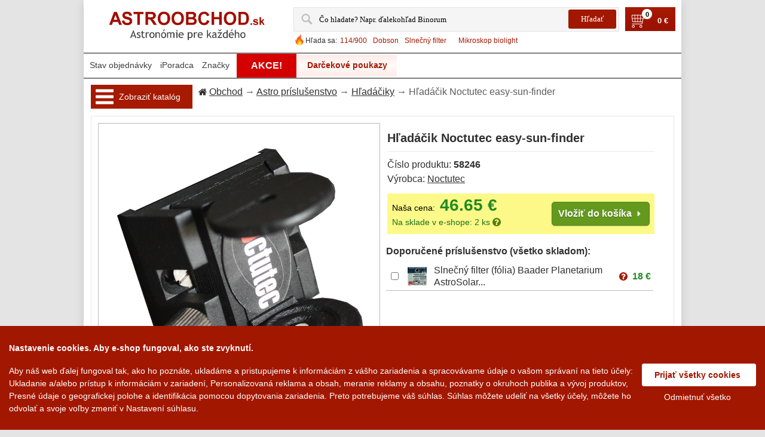

--- FILE ---
content_type: text/html; charset=UTF-8
request_url: https://www.astroobchod.sk/noctutec_easy_sun_finder_58246/
body_size: 52059
content:
<!DOCTYPE html>
<html lang="sk" translate="no" prefix="og: http://ogp.me/ns# fb: http://ogp.me/ns/fb#">
  <head>  
    <meta charset="utf-8">
        <meta property="og:type" content="website">
    <meta property="og:site_name" content="">
    <meta property="og:title" content="Hľadáčik Noctutec easy-sun-finder ★ Astro obchod">
    <meta property="og:description" content="Hľadáčik Noctutec easy-sun-finder jenom za 46.65 €, skladom.">
    <meta property="og:url" content="https://www.astroobchod.sk/noctutec_easy_sun_finder_58246/">
    <meta property="og:locale" content="sk_SK">
          <link rel="previewimage" href="https://www.astroobchod.sk/store/lo17/3054/20934.jpg">
      <meta property="og:image" content="https://www.astroobchod.sk/store/lo17/3054/20934.jpg">
      <meta property="og:image:width" content="">
      <meta property="og:image:height" content="">
              <meta name="description" content="Hľadáčik Noctutec easy-sun-finder jenom za 46.65 €, skladom.">
                <meta name="keywords" content="Noctutec, Astro príslušenstvo, Hľadáčiky">
            
    <meta name="viewport" content="width=device-width, initial-scale=1.0">
    <meta name="MobileOptimized" content="240">
    <title>Hľadáčik Noctutec easy-sun-finder ★ Astro obchod</title>
    <link rel="canonical" href="https://www.astroobchod.sk/noctutec_easy_sun_finder_58246/">
          <link href="https://www.astroobchod.sk/hi/tpl/img/logo.ico" rel="shortcut icon" type="image/x-icon">
            <style>html{width:100%;max-width:100%;margin:0;padding:0}body{min-height:100%;width:100%;max-width:100%;min-width:240px;font-family:Arial,Helvetica,sans-serif;font-size:16px;color:#303030;direction:ltr;-moz-justify-content:center;-ms-justify-content:center;-webkit-box-pack:center;-ms-flex-pack:center;justify-content:center}body{background:#e4e4e4;margin:0 auto}table,td{border-collapse:collapse}img,table,td{border:0}form,td{margin:0;padding:0}td{vertical-align:top;text-align:left}p{margin:0;padding:0;line-height:24px}a{color:#303030;outline:0;text-decoration:underline}a:hover{text-decoration:none}a img{border:none}img{vertical-align:top}ul{list-style:none;padding:0;margin:8px 20px;color:#303030}FORM{margin:0;padding:0}TEXTAREA{margin:auto;display:block;width:95%}INPUT,TEXTAREA{font-family:Tahoma}INPUT{line-height:normal;color:#010101;padding:2px}INPUT[type=password],INPUT[type=text]{border:solid 1px #b0b0b0}input[type=file]{width:250px}SELECT,TEXTAREA{line-height:normal;color:#010101;border:solid 1px #b0b0b0;padding:2px;background:#fdfdfd;margin:0}INPUT:focus,SELECT:focus,TEXTAREA:focus{outline:0}FIELDSET{margin:.5em 0 1em 0;background:#fff;border:solid 1px #eceaea;padding:0 20px 10px 20px;color:#494949}_:-o-prefocus,fieldset{padding:11px}LEGEND{font-weight:700;border:solid 1px #eceaea;padding:5px 20px;color:#494949;background:#fff;margin-bottom:8px;margin-top:8px}LABEL.checkboxLabel,LABEL.radioButtonLabel{margin-left:5px}LABEL.inputLabel{width:8.5em;float:left;padding-left:10px;margin:6px 0;padding-right:10px;height:19px}LABEL.inputLabelPayment{width:15em;float:left;padding:4px 0 4px 0}LABEL.selectLabel,LABEL.switchedLabel,LABEL.uploadsLabel{width:12em;float:left}ADDRESS,P{padding:.5em}ADDRESS{font-style:normal}button{outline:0}iframe{max-width:100%}HR{color:#c1c1c1;border:0;border-top:1px solid #e1e1e1;margin:5px 0}h1{border-bottom:solid 1px #eceaea;padding-bottom:10px;margin-bottom:10px;overflow:hidden;font-weight:700;line-height:24px;text-decoration:none;font-size:1.2222em}h1.simple{border-bottom:none;padding-bottom:0;margin-bottom:0}h2{font-weight:700;line-height:normal;color:#363636;padding:3px 0 5px;font-size:1.1111em}h3{font-size:1em;color:#363636;font-weight:700;line-height:normal;padding:3px 0 5px}h4{color:#363636;font-weight:700;line-height:normal;padding:3px 0 5px}br.clear{clear:both}body:last-child fieldset .tie3{margin-top:12px}:root fieldset .tie3{margin-top:12px}@media (max-width:991px){body{background:0 0;line-height:25px}input[type=text],select,textarea{max-width:90%;font-size:1em}table.logos{display:none}img{height:auto}LABEL.inputLabel{max-width:8.5em;height:auto;padding-left:5px}h1{line-height:30px}}@media (max-width:560px){iframe{height:auto}}@media (max-width:320px){FIELDSET{padding:0 5px 3px 5px}LEGEND{margin:0;padding:0 5px 0 5px}.sel_width100,SELECT{width:50px}}.titleInvalid,.titleValid{width:8.5em;float:left;padding-left:10px;margin:5px 0;padding-right:10px}.titleInvalid{color:red}.labelInvalid{color:red}.valueInvalid{border:1px solid red!important;width:160px;margin:4px 0 3px;vertical-align:middle}.valueInvalidNarrow{border:1px solid red!important;width:50px;margin:4px 0 3px;vertical-align:middle}.clearBoth{clear:both}.alert{color:#a51a00;margin-right:5px}.note{color:#b0b0b0;font-size:.8333em;margin-right:5px}.inp_normal{width:160px;margin:4px 0 3px;vertical-align:middle}.inp_double{width:320px;margin:4px 0 3px;vertical-align:middle}.inp_middle{width:80px;margin:4px 0 3px;vertical-align:middle}.inp_wide{width:70%;margin:4px 0 3px;vertical-align:middle}.inp_narrow{width:50px;margin:4px 0 3px;vertical-align:middle}.sel_width80{width:80px;margin:4px 0 3px;vertical-align:middle}.sel_width100{width:100px;margin:4px 0 3px;vertical-align:middle}.sel_small{width:60px;margin:4px 0 3px;vertical-align:middle}.sel_narrow{width:120px;margin:4px 0 3px;vertical-align:middle}.sel_width140{width:140px;margin:4px 0 3px}.sel_sort{vertical-align:middle;color:#5b5b5b}.sel_normal{width:160px;margin:4px 0 3px}.sel_width166{width:166px;margin:4px 0 3px}.inp_half{width:55%;margin:4px 0 3px;vertical-align:middle}.inp_half75{width:70%;margin:4px 0 3px;vertical-align:middle}.legendInvalid{color:red}.legendValid{color:#000}.middle{vertical-align:middle}.center{text-align:center}.left{text-align:left}.right{text-align:right}.black{color:#000}.grey{color:#aaa}.orange{color:orange}.small{font-size:small}.smaller{font-size:smaller}.svg-arrow,.svg-icon,svg:not(.logo){width:1px;height:1px}#bread_crumbs{line-height:24px;background:url(/hi/tpl/img/title-bg.jpg) repeat-x left top #f8f8f8;color:#5b5b5b;margin:0 0 10px 0;padding:6px 0 6px 8px}#bread_crumbs .svg-icon{fill:#303030;width:14px;height:14px;margin:0 4px -2px 0}#productGeneral #bread_crumbs{background:0 0;border-bottom:none;border-right:none;margin:0;padding:0;max-width:726px;display:inline-block;float:left}@media (max-width:768px){#productGeneral #bread_crumbs{margin:5px 0}}.tie{border:solid 1px #eceaea;background:#fff}.tie-margin1{margin-bottom:10px}.tie .tie-indent{padding:11px}.tie2{background:#a31800}.tie2 .tie2-indent{padding:15px 20px}.tie2 label{font-weight:700;color:#fff}.tie3{background:#f9f9f9;border:solid 1px #eceaea}.tie3 .tie3-indent,.tie3 .tie3-indent1{padding:8px 10px}@media (max-width:991px){.tie{border:0}.tie .tie-indent{padding:0}}.debugBgBacklight{background:#ff0}#debug{background:#fff}.debug,.debugBg,.debugLarge{color:#df0000}.debugLarge{font-size:2em}.debugBg{background-color:#ffcf5f}.extra{width:100%;margin:0 auto}.main-width{width:1000px;max-width:100%;margin:0 auto;text-align:left;background:#fff;-webkit-box-shadow:0 4px 14px 0 rgba(85,85,85,.2);box-shadow:0 4px 14px 0 rgba(85,85,85,.2)}#column-left{padding:0 20px 0 20px;display:inline-block;width:170px;float:left}#column-center{display:inline-block}.content-padding{padding:12px}.column-center-padding{background-color:#fff}#mainWrapper{text-align:left;vertical-align:top}#navEZPagesTop{display:inline-block}.table-scroll{width:100%;overflow-y:auto;overflow:auto;margin:0 0 1em}.required_by_law{font-size:13px;color:#000;margin-top:20px;clear:both}.circle-loader-container{display:none;position:fixed;top:50%;left:50%;z-index:10001;background:url(/hi/tpl/img/ajax-loader.gif) no-repeat 0 0 #fff;opacity:.8;background-size:contain;width:100px;height:100px;border-radius:5px;-webkit-box-shadow:0 4px 14px 0 rgba(85,85,85,.67);box-shadow:0 4px 14px 0 rgba(85,85,85,.67)}.user-select-all{-moz-user-select:all;-webkit-user-select:all;-ms-user-select:all;user-select:all}@media (min-width:1921px){body{font-size:18px}.main-width{width:1800px}#column-center{width:calc(1800px - 170px - (20px*2) - (10px*2))}}@media (max-width:1920px){body{font-size:17px}.main-width{width:1200px}#column-center{width:calc(1200px - 170px - (20px*2) - (10px*2))}#column-center.product{width:calc(1200px - (12px*2));margin:0 auto;display:block}}@media (max-width:1280px){body{font-size:16px}.main-width{width:1000px}#column-center{width:778px}}#header{position:relative;margin-bottom:10px;width:100%}#header>.wrapper{width:auto;padding:0 10px 6px;text-align:center;margin:auto}#header .logoWrapper{float:left}#header .headerMenuWrapper{margin-top:12px}#header .menu-container{text-align:center;width:100%;overflow:hidden;margin:30px 0 0 0}#header .menu{margin:0;padding:0}#header .menu li:first-child{background:0 0;padding:0}#header .menu li:first-child a{padding:12px 19px 14px 19px}#header .help-mobile li a,#header .menu li a{display:block;color:#fff;line-height:14px;font-weight:700;text-decoration:none;text-transform:uppercase}#header .menu li.sub-menu1{float:left}#header .menu li.sub-menu2,#header .menu li.sub-menu3{display:none}#header .menu li.alter-view{display:none}#header .menu{float:left}#header .logo{display:block}#header .lang{position:absolute;height:20px;width:21px;top:30px;right:30px}#header .navigation{font-size:13px}#header .navigation.top{text-align:right;padding:12px 0 0 0}#header .navigation a,.favorite{line-height:14px;color:#7f7f7f;text-decoration:none;margin-left:10px}#header .navigation a:hover,a.favorite:hover{text-decoration:underline;color:#a31800}#header a.underlogo_actions{color:#7f7f7f;text-decoration:none}#header a.underlogo_actions:hover{text-decoration:underline}#header #cart_content{float:left;font-size:13px}#header #cart_content .st3{display:block;float:left;height:29px;width:auto;background:url(/hi/tpl/img/cart_w.png) no-repeat 0 0;padding:0 4px 0 27px;position:relative;top:3px}#header #cart_content a,#header #cart_content span.st2{display:inline-block;text-transform:none;line-height:14px;font-weight:700;text-decoration:none;color:#fff}#header #cart_content a:hover{color:#fff;text-decoration:underline}#header .topMenu{padding:12px 12px 0;text-align:right;overflow:hidden}#header .topMenu td{padding-left:16px}#header .topMenu img{border:1px solid #eee}#header .topMenu img:hover{border:1px solid #c1cdcd}#header img[class=selected]{border:1px solid #991000}#header img[class=selected]:hover{border:1px solid #991000}#header .search{float:left;border:1px solid #eee;margin:12px 12px 0 0;padding:2px 0 2px 8px}#header .search .label{float:left;color:#a51a00;font-weight:700;text-transform:uppercase;padding:6px 0 0 0;display:block}#header .search form{float:left}#header .search .input1{float:left;line-height:16px;color:#7f7f7f;padding:6px 3px 6px 9px;width:167px;border:1px solid #eee;background:url(/hi/tpl/img/search-bg.gif) repeat-x left top;-moz-transition:all .4s ease 0s;-webkit-transition:all .4s ease 0s;-o-transition:all .4s ease 0s}#header .search .input1:active,#header .search .input1:focus{border:1px solid #a5a5a5}#header .search .input2{width:30px;height:30px;float:left;border:none;padding:0}#header .input2{background:url(/hi/tpl/img/search.gif) no-repeat left bottom #fff}#searchListItem td{padding:5px 10px 5px 10px;cursor:pointer;text-align:left}#searchListItem .prodName,#searchListItem .prvImage{vertical-align:middle}#searchListItem .prodName.selected,#searchListItem .prodName:hover{background-color:#ebebeb}#searchListItem .prodName a{text-decoration:none}#searchListItem .prodName a:hover{color:#006aa5}#ui-search-results .subtitle{font-weight:700;color:#7f7f7f;padding:5px 10px 10px}#ui-search-results .bold{font-weight:700}.ui-menu-item.selected,.ui-menu-item:hover{background-color:#eee}.ui-autocomplete{text-align:left;z-index:100!important;position:absolute;border-radius:4px;display:block;list-style:none outside none;margin:0;background-color:#fff;border:1px solid #aaa}.ui-widget-content{border:1px solid #aaa;color:#222}@media (max-width:991px){#header{margin-top:50px;margin-bottom:0}#header .headerMenuWrapper{display:none}#header>.wrapper{margin:0 auto;text-align:center;padding:0}#header .logo{background-size:contain;background-position:center}#header .header_left,#header .shop_address{display:none}#header .search-cart{display:none}#header a.underlogo_actions{text-decoration:underline;border-radius:5px;padding:0 3px;margin:0 12px}#header a.underlogo_actions:hover{text-decoration:none}#header .menu li.alter-view{display:block}#header .menu li.alter-view a{color:red}#header .menu{display:none}}@media (max-width:300px){#header a.underlogo_actions{margin:3px}}.hot-search{white-space:nowrap;display:inline-block;overflow:hidden;margin-bottom:2px}.hot-search__icon{display:inline-block;float:left;width:20px;height:20px;background:url(/hi/tpl/img/hot.png) no-repeat;background-size:contain}.hot-search__label{float:left;padding-top:5px;font-size:12px}.hot-search__link{font-size:13px;padding-top:5px;margin:0 5px;display:inline-block;text-decoration:none;color:#a51a00;float:left}.hot-search__link:hover{text-decoration:underline}@media (max-width:1280px){.hot-search__link{font-size:12px}}@media (max-width:991px){.hot-search{display:none}}@media (max-width:991px){#header .headerMenuWrapper{display:block;float:none;z-index:100;margin-top:0;width:0;position:fixed;top:50px;left:0;background:url(/hi/tpl/img/drop-menu-bkg.png) repeat;height:100%;-o-transition:.3s all ease;-webkit-transition:.3s all ease;transition:.3s all ease;overflow-y:scroll;overflow-x:hidden}#header .header_left{display:block;margin:0}#header .warranty{display:none}#header .navigation{border-radius:0;background:0 0;float:none;padding:0}#header .navigation a{display:block!important;line-height:24px;text-align:left;padding:12px;color:#fff;text-transform:capitalize;margin:0;font-size:1.4444em}#header .navigation a:active,#header .navigation a:focus{color:#fff;text-decoration:none}#header .navigation a:first-of-type{border-top:1px solid #fff}#header .navigation a:last-of-type{border-bottom:1px solid #fff}#header .navigation a+a{border-top:1px solid #fff}}.toprow-1{color:#fff;left:0;position:fixed;top:0;width:100%;max-width:100%;z-index:90;display:none;background:#006ba1}.toprow-1 span .svg-icon,.toprow-1 span:active .svg-icon,.toprow-1 span:focus .svg-icon,.toprow-1 span:hover .svg-icon,.toprow-1 span:visited .svg-icon{fill:#fff;margin-top:10px}.toprow-1 .swipe-control{float:left;display:block;height:50px;vertical-align:top;text-align:center;width:24.5%;z-index:100}.toprow-1.section .swipe-control{width:19.8%}.toprow-1 .swipe-control+.swipe-control{border-left:1px solid #fff}.swipe-control .svg-icon{line-height:50px;width:30px;height:30px;fill:#fff;-o-transition:.3s all ease;-webkit-transition:.3s all ease;transition:.3s all ease}#cartCountMobile{font-size:14px;background:#fff;color:#000;font-weight:700;padding:0 5px;border-radius:10px;display:inline-block;margin:20px 0 0 5px}#cartCountDesktop{font-size:11px;background:#fff;color:#000;font-weight:700;border-radius:1em;display:inline-block;margin:-3px 0 0 -14px;position:absolute;z-index:1;width:17px;height:17px;text-align:center}@media (max-width:991px){.toprow-1{display:block}}@media (max-width:912px){.toprow-1{max-width:912px}}@media (max-width:820px){.toprow-1{max-width:820px}}@media (max-width:768px){.toprow-1{max-width:768px}}@media (max-width:712px){.toprow-1{max-width:712px}}@media (max-width:540px){.toprow-1{max-width:540px}}@media (max-width:440px){.toprow-1{max-width:440px}.toprow-1.section .swipe-control{width:19.5%}}@media (max-width:412px){.toprow-1{max-width:100%}}.search-mobile{-webkit-transition:height .5s ease;-o-transition:height .5s ease;transition:height .5s ease;overflow:hidden;background:url(/hi/tpl/img/drop-menu-bkg.png) repeat;text-align:center;width:100%;border-top:1px solid #fff;top:50px;z-index:1500;position:absolute;margin:0}.search-mobile:not(.active){display:none}#mobile-searchform{margin-top:10px}#mobile-searchform .search-mobile form{display:inline-block;max-width:100%}#mobile-searchform table{margin:0 auto;width:80%}#mobile-searchform table>tbody>tr>td:nth-of-type(2){max-width:60px;width:60px}#mobile-searchform .search-form_input{outline:0;float:right;background-color:#fff;-webkit-appearance:none;width:100%;height:51px;-webkit-box-shadow:none;box-shadow:none;border-radius:5px 0 0 5px;color:#777;display:block;border:none!important;border-radius:10px;font-size:14px;line-height:20px;padding:0 10px 0 10px;margin:0 10px}#mobile-searchform .icon_search{display:block;padding:6px 5px 3px 10px;border:1px solid #fff;border-radius:10px;width:40px;height:40px}#mobile-searchform .icon_search .svg-icon{width:35px;height:35px;fill:#fff;margin-top:2px}@media (max-width:991px){#mobile-searchform .search-form_input{max-width:100%}#mobile-searchform{float:none;text-align:center;overflow:hidden}}.mobile-hot-search{display:inline-block;overflow:hidden;font-size:1em;max-width:90%;margin:10px auto 0 auto}.mobile-hot-search__icon{display:inline-block;margin-top:4px;float:left;width:20px;height:20px;background:url(/hi/tpl/img/hot.png) no-repeat 0 0;background-size:contain}.mobile-hot-search__label{float:left;padding-top:5px;font-size:1em}.mobile-hot-search__link{padding-top:5px;margin:0 10px;display:inline-block;text-decoration:underline;color:#fff;float:left;font-size:1em}@media (max-width:991px){#content{padding:0 6px;margin:0 auto}}.footer-menu{font-size:15px}#footer{color:#7f7f7f;line-height:14px;padding:.5em 0;border-top:1px solid #ebebeb;margin:10px 30px 0;padding-bottom:29px}#footer .copyright{color:#000;line-height:24px}#footer .copyright a{color:#a31800;text-decoration:none}#footer .copyright a:hover{color:#000}#footer .footer-menu{width:100%}#footer .l_block{text-align:left;display:inline-block;float:left}#footer .c_block{text-align:center;display:inline-block;min-width:310px;float:left}#footer .r_block{text-align:right;display:inline-block;float:right}@media (max-width:991px){.footer-menu .c_block,.footer-menu .l_block,.footer-menu .r_block{width:100%}.footer-menu{font-size:1em;line-height:20px}#footer .copyright{line-height:20px},.footer-menu .c_block{padding:10px 0 10px 0}}@media (max-width:540px){#footer .l_block,#footer .r_block{text-align:center;float:none}#footer .copyright{margin-top:12px}#footer .copyright a{margin-top:10px;display:inline-block}}@media (max-width:300px){#footer .c_block{min-width:100%}}.favorite span{color:#991000}.information{padding:8px 0 0 16px}.important{font-weight:700;margin:5px}.forward{float:right}.bold{font-weight:700}.rowEven{padding:5px 5px 5px 5px;min-height:1.5em;vertical-align:top}.fleft{float:left}.fright{float:right}.clear{clear:both}.wrapper{width:100%}.container{width:100%}.additionalImages{vertical-align:top;width:auto}#cartSubTotal,.tableHeading,.tableRow{min-height:2.2em}TR.tableHeading{min-height:2em}.buttonRow,.buttonRow2{margin:0;padding:3px 0 7px 0}.buttonRow input,.buttonRow2 input,.buttonRow3 input{border:none;padding:0;background:0 0}.box{margin-bottom:20px}.button_next,.button_prev,.button_search,.small_delete{width:7em}.centerColumn ul{padding:0;color:#303030}#productGeneral{margin:0}.logotype{margin:12px 12px 0 0;float:left;border:solid 1px #eceaea}.zoom{position:absolute;width:29px;height:28px;background:url(/hi/tpl/img/zoom-icon.png) no-repeat 0 0;bottom:3px;left:3px}.description a{font-weight:700}.description strong{color:#000}.stock{border:solid 1px #eceaea;color:#000;padding:10px 85px 10px 10px;display:inline-block}#cartContentsDisplay .price{font-weight:700}.prod-buttons{float:right;padding:15px 0 0 0}.model{display:block}.notemessage{text-align:right;color:red;font-weight:700;padding:8px 12px 0 12px}#fieldsetContainer .cell{width:49%}.rating{padding:10px 0}#easyTooltip{background:#fff;border:1px solid #ccc;padding:16px 15px 17px 16px;line-height:12px;font-family:Tahoma,Geneva,sans-serif;color:#666}.guarantee{text-align:right}.review-main{width:100%}.review-head{background:url(/hi/tpl/img/title-bg.jpg) repeat-x left top #f8f8f8}.product-properties{-webkit-column-count:2;-moz-column-count:2;column-count:2;-webkit-column-width:auto;-moz-column-width:auto;column-width:auto}@media (max-width:440px){.product-properties{-webkit-column-count:1;-moz-column-count:1;column-count:1}}.salePrice{color:#228b22;font-weight:700;white-space:nowrap}.discount{position:absolute;margin-left:165px;color:#991000;font-weight:700;width:60px;text-align:right}.incVat{position:absolute;color:#228b22;font-weight:700;width:60px;text-align:left}.incVat_new{color:#228b22;width:60px;font-weight:700}.savings{color:#d2691e}.in_stock{color:#1b721b}.no_stock{color:#d2691e}.instock{padding:0;margin:0!important}.free_delivery_list{color:#235f8d;font-size:12px}.centeredContent .inp1 input{width:300px}.name:hover{color:#a31800}.back{max-width:233px;float:left;display:table-cell;background-color:#fff}.price{color:#991000;line-height:17px;font-weight:400;margin:6px 0 0 0}.price strong{font-weight:400}.bottom1{height:10px}@media (max-width:991px){.notemessage{margin-top:50px}}#error_summary,#error_summary_cart{padding:5px 5px;color:red}.categories{line-height:12px;color:#fff;text-decoration:none;font-style:normal;font-family:sans-serif;font-weight:700}.viewvalue{margin:0!important;font-weight:700;line-height:10px}.titleView{margin:0!important;line-height:10px}.confirmtitle{font-weight:700;margin-bottom:-15px;margin-top:15px;text-align:center}.not_found{padding:20px 0 20px 0;text-align:center;width:100%}.warranty{float:left;color:#a51a00;padding:11px 0 0 14px;font-weight:700}.right_align{text-align:right!important}.priceWidth{width:160px!important}.red{color:red}.width100pct{width:100%}.tdPadding{padding-left:4px}.nowrap{white-space:nowrap}.tdHeight{height:20px}.tdWidth120{width:120px}.btnPadding{padding-top:5px}.infoPage{padding-top:12px}.tdDiscountPadding{padding-left:12px}.underlogoText{color:#006aa5;font-weight:700;padding-top:10px;text-align:center;width:360px}.left{text-align:left}.right{text-align:right}.tcontent{padding:2px 4px}.hidden{display:none}.gift_box{background-repeat:no-repeat;margin:4px 0 0 0;vertical-align:middle;height:25px}.static{background-image:url(/hi/tpl/img/gift_box_static_yellow1.gif)}.dinamic{background-image:url(/hi/tpl/img/gift_box_animated_yellow1.gif)}.marker{background:url(/hi/tpl/img/marker1.gif) no-repeat scroll left 5px rgba(0,0,0,0)}.errline{display:block}#paymentWays img{margin-right:3px;height:30px}.errorcount{color:red}.countvalid{display:none}.free_delivery{display:inline-block;float:right;color:green;font-weight:700}.calc_btn{background-color:#e0e0e0;border:1px solid #707070;border-radius:3px;margin:.7em 0 0 0;padding:3px 10px}button{cursor:pointer;height:30px}button.buy,button.buy.in_cart,button.main,button.main.in_cart{height:auto;display:inline-block;outline:0;cursor:pointer;text-decoration:none;text-shadow:0 1px 1px rgba(0,0,0,.3);border-radius:5px;-webkit-box-shadow:0 1px 2px rgba(0,0,0,.2);box-shadow:0 1px 2px rgba(0,0,0,.2)}button.buy,button.buy.in_cart,button.main,button.main.in_cart{padding:5px;border-radius:5px;cursor:pointer;color:#fff;border:solid 1px #538312;background:#64991e;background:-moz-linear-gradient(top,#7db72f,#4e7d0e);filter:progid:DXImageTransform.Microsoft.gradient(startColorstr='#7db72f', endColorstr='#4e7d0e')}button.buy.in_cart:hover,button.buy:hover,button.main.in_cart:hover,button.main:hover{background:#538018;background:-moz-linear-gradient(top,#6b9d28,#436b0c);filter:progid:DXImageTransform.Microsoft.gradient(startColorstr='#6b9d28', endColorstr='#436b0c')}button.buy.in_cart:active,button.buy:active,button.main.in_cart:active,button.main:active{color:#a9c08c;background:-moz-linear-gradient(top,#4e7d0e,#7db72f);filter:progid:DXImageTransform.Microsoft.gradient(startColorstr='#4e7d0e', endColorstr='#7db72f')}button.buy span.left,button.buy.in_cart span.left,button.main span.left,button.main.in_cart span.left{background:0 0!important;float:none;padding:0;color:#fff;font-weight:700}button.buy span.right,button.buy.in_cart span.right,button.main span.right,button.main.in_cart span.right{display:none}button.main{font-size:16px}button.blue,button.buy,button.gray,button.grey,button.orange,button.red{border-radius:5px;background-color:#fff;color:#fff;border:none;cursor:pointer}button.blue span.left,button.buy span.left,button.gray span.left,button.grey span.left,button.orange span.left,button.red span.left{float:left;padding:6px 10px 6px 8px}button.buy.in_cart span.left{padding:6px 0 5px 6px}button.buy span.right{height:16px;float:right;padding:5px 0 5px 6px}button.buy span.left.multiline{white-space:normal;text-align:left}button.gray{color:#e9e9e9;border:solid 1px #555;background:#6e6e6e;background:-moz-linear-gradient(top,#888,#575757);filter:progid:DXImageTransform.Microsoft.gradient(startColorstr='#888888', endColorstr='#575757')}button.gray:hover{background:#616161;background:-moz-linear-gradient(top,#757575,#4b4b4b);filter:progid:DXImageTransform.Microsoft.gradient(startColorstr='#757575', endColorstr='#4b4b4b')}button.red{color:#fff;border:solid 1px #980c10;background:#d81b21;background:-moz-linear-gradient(top,#ed1c24,#aa1317);filter:progid:DXImageTransform.Microsoft.gradient(startColorstr='#ed1c24', endColorstr='#aa1317')}button.red:hover{background:#b61318;background:-moz-linear-gradient(top,#c9151b,#a11115);filter:progid:DXImageTransform.Microsoft.gradient(startColorstr='#c9151b', endColorstr='#a11115')}button.blue{background:#09375c;background:-moz-linear-gradient(top,#006aa5,#09375c);filter:progid:DXImageTransform.Microsoft.gradient(startColorstr='#006AA5', endColorstr='#09375c')}button.blue:hover{background:#09375c;background:-moz-linear-gradient(top,#09375c,#09375c);filter:progid:DXImageTransform.Microsoft.gradient(startColorstr='#09375c', endColorstr='#09375c')}button.grey{color:#606060;border:solid 1px #b7b7b7;background:#fff;background:-moz-linear-gradient(top,#fff,#ededed);filter:progid:DXImageTransform.Microsoft.gradient(startColorstr='#ffffff', endColorstr='#ededed')}button.grey:hover{background:#ededed;background:-moz-linear-gradient(top,#fff,#dcdcdc);filter:progid:DXImageTransform.Microsoft.gradient(startColorstr='#ffffff', endColorstr='#dcdcdc')}button.orange{color:#fff;border:solid 1px #da7c0c;background:#f78d1d;background:-moz-linear-gradient(top,#faa51a,#f47a20);filter:progid:DXImageTransform.Microsoft.gradient(startColorstr='#faa51a', endColorstr='#f47a20')}button.orange:hover{background:#f47c20;background:-moz-linear-gradient(top,#f88e11,#f06015);filter:progid:DXImageTransform.Microsoft.gradient(startColorstr='#f88e11', endColorstr='#f06015')}button.bigTxt{font-size:1em}button.pad10{padding:10px!important}button.pad5{padding:5px!important}button.close span.left:before,button.edit span.left:before,button.lbArrow span.left:before,button.login span.left:before,button.logout span.left:before,button.lwArrow span.left:before,button.rbArrow span.left:after,button.reclamation span.left:before,button.register span.left:before,button.return span.left:before,button.rwArrow span.left:after,button.save span.left:before,button.search span.left:before,button.send span.left:before,button.trash span.left:before,button.update span.left:before{content:" ";float:left;width:14px;height:14px;margin:1px 5px 0 0}button.rwArrow span.left:after{float:right;margin:2px 0 0 5px;background:url([data-uri]) no-repeat 0 0;background-size:contain}button.rbArrow span.left:after{float:right;margin:2px 0 0 5px;background:url([data-uri]) no-repeat 0 0;background-size:contain}button.lbArrow span.left:before{background:url([data-uri]) no-repeat 0 0;background-size:contain}button.lwArrow span.left:before{background:url([data-uri]) no-repeat 0 0;background-size:contain}button.trash span.left:before{background:url([data-uri]) no-repeat 0 0;background-size:contain}button.update span.left:before{background:url([data-uri]) no-repeat 0 0;background-size:contain}button.close span.left:before{background:url([data-uri]) no-repeat 0 0;background-size:contain}button.send span.left:before{background:url([data-uri]) no-repeat 0 0;background-size:contain}button.search span.left:before{background:url([data-uri]) no-repeat 0 0;background-size:contain}button.return span.left:before{background:url([data-uri]) no-repeat 0 0;background-size:contain}button.reclamation span.left:before{background:url([data-uri]) no-repeat 0 0;background-size:contain}button.login span.left:before{background:url([data-uri]) no-repeat 0 0;background-size:contain}button.register span.left:before{background:url([data-uri]) no-repeat 0 0;background-size:contain}button.save span.left:before{background:url([data-uri]) no-repeat 0 0;background-size:contain}button.edit span.left:before{background:url([data-uri]) no-repeat 0 0;background-size:contain}button.logout span.left:before{background:url([data-uri]) no-repeat 0 0;background-size:contain}button.left{text-align:left}@media (max-width:991px){button{height:auto}}.csc_btn{cursor:pointer;font:bold 11px Arial,sans-serif;color:#fff;text-decoration:none}.csc_btn .btn_left,.csc_btn .btn_right{height:25px}.csc_btn .btn_center{height:25px;padding:5px 6px 0 6px}.csc_btn.in_cart .btn_center{padding:5px 2px 0 3px}@media (max-width:991px){.csc_btn{font-size:1em}.csc_btn .btn_center{padding:4px 6px 0 6px}}@media (max-width:260px){button.next span.left{padding:7px 10px 2px 10px}}span.akce{color:red;text-decoration:underline}span.akce:hover{text-decoration:none}.nobg{background:0 0}.outer{position:absolute;z-index:9;width:100px;background-color:red}.inner{background-color:#d40000;border:1px solid #fff;margin:3px;color:#fff;text-align:center;cursor:pointer;text-transform:uppercase}.inner:hover{color:#ff0;border:1px solid #ff0;text-decoration:none}li.akce a{text-decoration:none}li.akce a:hover{text-decoration:none}.akce-spacer{width:100px;float:left}.nolink{text-decoration:none}.uppercase{text-transform:uppercase}.hidden{display:none}#recaptcha_image{display:block}.alter-view{display:none}div.table{display:table}div.table div.cell{display:table-cell}div.table div.row{display:table-row}div.table div.column{display:table-column}div.table div.colgroup{display:table-column-group}div.table div.caption{display:table-caption}.ucase{text-transform:uppercase}.commonInfo .priceInfo{width:440px;margin-bottom:12px}.left-side{float:left}.right-side{float:right}.clip{overflow:hidden;width:90%;-o-text-overflow:ellipsis;text-overflow:ellipsis}.alter-image{display:none}.i-block{display:inline-block}.menu-container .fa{color:#2c3539}.heureka-overeno{margin:0 0 10px 0;cursor:pointer}.block-mobile{display:none}@media (max-width:991px){#column-center{width:100%;margin:0;padding:0}.main-width{font-size:initial}.product-properties{width:100%;float:none}.two-side-block{width:100%}.left-side,.right-side{width:48%}li.akce{display:none}#productPrices{line-height:24px}.text-hide{display:none}.block-mobile{display:block}}@media (max-width:991px){#column-left{display:block;float:none;padding:0;z-index:100;position:fixed;width:0;height:100%;top:50px;left:0;background:url(/hi/tpl/img/drop-menu-bkg.png) repeat;-o-transition:.3s all ease;-webkit-transition:.3s all ease;transition:.3s all ease;overflow-y:scroll;overflow-x:hidden}#column-left>#productGeneral{display:block;float:none;padding:0;z-index:100;position:fixed;width:0;height:100%;top:50px;left:0;background:url(/hi/tpl/img/drop-menu-bkg.png) repeat;-o-transition:.3s all ease;-webkit-transition:.3s all ease;transition:.3s all ease;overflow-y:scroll;overflow-x:hidden}#column-left.opened{width:250px}#column-left.closed{width:0}#column-left .heureka-overeno{display:none}}.cookie-box{display:none;overflow-y:auto;-moz-osx-font-smoothing:grayscale;-webkit-font-smoothing:antialiased;background:#a21700;color:#fff;position:fixed;margin:0;z-index:1001;-webkit-transition:all .5s ease;-o-transition:all .5s ease;transition:all .5s ease;width:100%;left:0;bottom:0;letter-spacing:0}.cookie-box,.cookie-box *{margin:0;padding:0;border:0;vertical-align:baseline;max-width:100%;font-size:14px}.cookie-box.hidden{-webkit-transform:translateY(100%);-ms-transform:translateY(100%);transform:translateY(100%)}.cookie-box__inner{padding:15px;max-width:100%;margin:0 auto}@media (min-width:768px){.cookie-box__inner{display:-webkit-box;display:-ms-flexbox;display:flex;-webkit-box-align:center;-ms-flex-align:center;align-items:center;padding:25px 15px}}.cookie-box__content{-webkit-box-flex:1;-ms-flex:1;flex:1;display:-webkit-box;display:-ms-flexbox;display:flex;-webkit-box-align:center;-ms-flex-align:center;align-items:center}.cookie-box__content__inner{-webkit-box-flex:1;-ms-flex:1;flex:1}.cookie-box__content+.cookie-box__buttons{margin-top:20px}.cookie-box__title{font-weight:700;margin:0;padding:0;text-align:left;font-size:14px}.cookie-box__desc{line-height:1.5;margin:0;padding:0;text-align:left}.cookie-box__desc a{text-decoration:underline;white-space:nowrap}.cookie-box__desc a:hover{text-decoration:underline}.cookie-box__buttons{text-align:center}@media (min-width:768px){.cookie-box__buttons{padding-left:15px}}.cookie-box__button.agree{font-weight:700;display:block;cursor:pointer;background:#fff;border-radius:3px;color:#a21700;border:1px solid #fff;padding:10px 20px;margin:0 auto;white-space:nowrap;text-transform:none;height:auto}.cookie-box__button.agree:hover{background:#fff;margin:0 auto}.cookie-box__button.agree:hover span{text-decoration:underline}.cookie-box__button.disagree{cursor:pointer;padding:10px 20px;white-space:nowrap;background-color:transparent;color:#fff;border:none}.cookie-box__button.disagree:hover span{text-decoration:underline}@media (max-width:768px){.cookie-box__button{margin:15px auto 0}}.cookie-box__button span{margin-right:5px}.cookie-box__button span{display:inline-block}#cookieModal.modal{display:none;position:fixed;z-index:100;left:0;top:0;width:100%;height:100%;overflow:auto;background-color:rgba(0,0,0,.4)}#cookieModal .cookie-box{position:relative;margin:auto;padding:0;border:1px solid #888;max-width:80%;width:600px;-webkit-box-shadow:0 4px 8px 0 rgba(0,0,0,.2),0 6px 20px 0 rgba(0,0,0,.19);box-shadow:0 4px 8px 0 rgba(0,0,0,.2),0 6px 20px 0 rgba(0,0,0,.19);-webkit-animation-name:animatebottom;animation-name:animatebottom;-webkit-animation-duration:.7s;animation-duration:.7s}@media (max-width:991px){#cookieModal .cookie-box{width:50%;max-width:50%}}@media (max-width:768px){#cookieModal .cookie-box{width:90%;max-width:90%;margin:0;height:-webkit-fit-content;height:-moz-fit-content;height:fit-content;border-radius:0;overflow-y:auto;position:absolute;top:50%;left:50%;-webkit-transform:translate(-50%,-50%);-ms-transform:translate(-50%,-50%);transform:translate(-50%,-50%)}}@-webkit-keyframes animatebottom{from{bottom:0;opacity:0}to{top:50%;opacity:1}}@keyframes animatebottom{from{bottom:0;opacity:0}to{top:50%;opacity:1}}.width5{width:5%}.width10{width:10%}.width20{width:20%}.width30{width:30%}.width40{width:40%}.width50{width:50%}.width60{width:60%}.width70{width:70%}.width80{width:80%}.width90{width:90%}.width100{width:100%}.pad_l5{padding-left:5px}.pad_l10{padding-left:10px}.pad_l12{padding-left:12px}.pad_l20{padding-left:20px}.pad_r5{padding-right:5px}.pad_r10{padding-right:10px}.pad_r12{padding-right:12px}.pad_r20{padding-right:20px}.pad_t5{padding-top:5px}.pad_t10{padding-top:10px}.pad_t12{padding-top:12px}.pad_t20{padding-top:20px}.pad_b10{padding-bottom:10px}.pad_b12{padding-bottom:12px}.pad_b20{padding-bottom:20px}.mar_l10{margin-left:10px}.mar_l12{margin-left:12px}.mar_l20{margin-left:20px}.mar_r10{margin-right:10px}.mar_r12{margin-right:12px}.mar_r20{margin-right:20px}.mar_t5{margin-top:5px}.mar_t10{margin-top:10px}.mar_t12{margin-top:12px}.mar_t20{margin-top:20px}.mar_b10{margin-bottom:10px}.mar_b12{margin-bottom:12px}.mar_b20{margin-bottom:20px}.spacer-w10{width:10px}.spacer-w20{width:20px}.spacer-w30{width:30px}.spacer-w40{width:40px}.spacer-w50{width:50px}.spacer-w60{width:60px}.spacer-w70{width:70px}.spacer-w80{width:80px}.spacer-w90{width:90px}.spacer-w100{width:100px}.spacer-w10pc{width:10%}.spacer-w20pc{width:20%}.spacer-w30pc{width:30%}.spacer-w40pc{width:40%}.spacer-w50pc{width:50%}.spacer-w60pc{width:60%}.spacer-w70pc{width:70%}.spacer-w80pc{width:80%}.spacer-w90pc{width:90%}.spacer-w100pc{width:100%}#column-center.product{width:976px;width:calc(100% - 24px);padding:0 12px}#mainPageHeading{color:#5b5b5b;left:18px;padding:8px;background:url(/hi/tpl/img/title-bg.jpg) repeat-x left top #f8f8f8;margin:0 0 10px 0;text-align:center}#welcomePhrase{float:left;width:45%;border:1px solid red;margin-left:12px;padding:12px}.importantMessage{float:left;width:45%;border:1px solid red;margin-left:12px;padding:12px}@media (max-width:991px){#welcomePhrase{float:none;width:auto;margin-left:0}}@media (max-width:991px){#mainPageHeading{padding:5px;margin:0}}@media (max-width:440px){#column-center.product{width:100%;padding:0}}.errorBox{font-size:13px;line-height:19px;padding:12px 12px 0;margin:0 0 12px 0;text-align:center;border:1px solid #eee;border-top:0}label[for=hiloid_inStore]{color:green}.filter-instore{white-space:nowrap;float:left;padding:6px 0 0 0}.advancedSearchLink{padding:0;cursor:pointer;text-decoration:underline;color:#a51a00;display:inline-block;white-space:nowrap;font-size:1em}.advancedSearchLink .svg-icon{width:16px;height:16px;fill:#a51a00;float:left;margin:2px 3px 0 0}p{padding:4px 0 4px 0}h3{padding:12px 0 0}#section h1{border-bottom:none;margin-bottom:10px;padding:0}.wizard{padding:10px;text-align:center;border:1px solid #a51a00;border-radius:3px;margin-bottom:12px}.navigationContain{display:block;margin-bottom:12px}.spacer_opt{height:3px;display:block}#free_shipping.salePrice{text-align:right;margin-bottom:5px}.productSalePrice{color:#228b22;font-weight:700;font-size:1.4444em;white-space:nowrap}.incVat_product{color:#228b22;margin-top:2px;width:60px;white-space:nowrap}[itemprop=name] h1{color:#226091;font-size:1.3333em}@media (max-width:991px){.wizard.filters{display:none}}#product_gift_info{overflow:hidden}.salePrice[itemprop=price]{font-size:2em;white-space:nowrap}.grey_stars{background:url(/hi/tpl/img/dlg-stars.png) no-repeat scroll 0 -20px rgba(0,0,0,0);height:19px}.yellow_stars{background:url(/hi/tpl/img/dlg-stars.png) no-repeat scroll 0 0 rgba(0,0,0,0);height:19px}.small_stars{background:url(/hi/tpl/img/dlg-5-stars-single.png) no-repeat scroll 0 0 rgba(0,0,0,0);height:12px}button.next{height:41px;margin:0}.prod-info_description a{text-decoration:none;color:#4d5255}.productTitle{word-wrap:break-word;height:20px;text-align:left}.hr-top{margin:0!important}.freeGift_catalog{font-weight:700;color:red;display:inline;z-index:1;padding:5px 5px 0 12px;position:absolute}.freeGift_product{font-weight:700;color:red;vertical-align:top}.giftLink{text-decoration:none;line-height:16px;padding-top:1px}.giftPrice{text-align:right;color:#228b22;vertical-align:top}.giftName{text-align:left;padding-left:10px;padding-top:2px;vertical-align:top}.center{text-align:center}.modifier_product{font-weight:700;text-align:right;overflow:hidden;padding:0}.titleLink{font-weight:700;color:#4d5255}.prod-info_name .name{padding:0}.filter_inStore{color:#5b5b5b;vertical-align:middle;padding-right:7px}.alert{margin-right:12px}#titleshowOn,#titlesortBy{padding-left:10px\0/;margin-top:6px;display:block;margin-right:6px;float:left}.descr-product{font-weight:400!important}.filesTitle{color:#006aa5;font-weight:700;font-size:16px}@media (max-width:375px){.text-hide{display:none}}@media (max-width:320px){LABEL.inputLabel{width:5em}}#productGeneral #dropMenuWrapper{cursor:pointer;margin:0 10px 12px 0;display:inline-block;position:relative;float:left;overflow:visible}#productGeneral #dropMenuWrapper .title{background:#006aa4;width:154px;padding:5px 8px;color:#fff;font-size:14px}#productGeneral #dropMenuWrapper .title .svg-icon{fill:#fff;line-height:50px;width:30px;height:30px;vertical-align:top;-o-transition:.3s all ease;-webkit-transition:.3s all ease;transition:.3s all ease}#productGeneral #dropMenuWrapper .title span{padding:7px 0 0 5px;display:inline-block}#productGeneral #dropMenuWrapper #dropMenu{-webkit-transition:height .5s ease;-o-transition:height .5s ease;transition:height .5s ease;height:0;overflow:hidden;padding:0 10px;width:175px;position:absolute;z-index:100;left:0;margin-top:0;background:#fff;-webkit-box-shadow:0 4px 14px 0 rgba(85,85,85,.67);box-shadow:0 4px 14px 0 rgba(85,85,85,.67)}#productGeneral #dropMenuWrapper #dropMenu.active{margin-bottom:0}@media (max-width:991px){#productGeneral #dropMenuWrapper{display:block;float:none;padding:0;z-index:100;position:fixed;width:0;height:100%;top:50px;left:0;-o-transition:.3s all ease;-webkit-transition:.3s all ease;transition:.3s all ease;overflow-y:scroll;overflow-x:hidden}#productGeneral #dropMenuWrapper .title{display:none}#productGeneral #dropMenuWrapper #dropMenu{overflow:visible;display:block;padding:0;margin-top:0;width:250px;background:0 0;-webkit-box-shadow:none;box-shadow:none}}#dropMenu{margin-bottom:20px;font-size:13px}#dropMenu .akce,#dropMenu .gifts{display:none}#dropMenu .level1{padding:0;margin:0}#dropMenu .level1>li{padding:10px 0 0 0;line-height:1;border-bottom:1px solid #eee;white-space:nowrap}#dropMenu .level1>li>a{white-space:break-spaces;max-width:155px;text-decoration:none;text-transform:uppercase;font-weight:700;line-height:16px;display:inline-block;vertical-align:middle;padding:0 0 7px 0}#dropMenu .level1>li>a>.count{color:#282828;font-weight:400}#dropMenu .level1>li>.arrow{display:inline-block;vertical-align:middle;-webkit-transform:translateY(-.29rem);-ms-transform:translateY(-.29rem);transform:translateY(-.29rem)}#dropMenu .level1>li>.empty{display:inline-block;width:10px;margin:0 5px 0 0}#dropMenu .level1>li>.arrow:after{-webkit-transition:.3s all ease;-o-transition:.3s all ease;transition:.3s all ease;-webkit-transform:scale(1) rotate(90deg);-ms-transform:scale(1) rotate(90deg);transform:scale(1) rotate(90deg);margin:0 5px 0 0;float:left;cursor:pointer;content:"\002B";color:#303030;font-size:16px}#dropMenu .level1>li>.arrow.open:after{-webkit-transition:.3s all ease;-o-transition:.3s all ease;transition:.3s all ease;-webkit-transform:scale(1) rotate(0);-ms-transform:scale(1) rotate(0);transform:scale(1) rotate(0);margin:0 5px 0 0;float:left;cursor:pointer;content:"\2212";color:#303030;font-size:16px}#dropMenu .level1>li>a:hover{color:#991000}#dropMenu .level2{padding:4px 0 4px 22px;margin:0;display:none;overflow:hidden;height:0;-webkit-transition:height .5s ease-in-out;-o-transition:height .5s ease-in-out;transition:height .5s ease-in-out}#dropMenu .level2.open{display:block;height:auto;-webkit-transition:height .5s ease-in-out;-o-transition:height .5s ease-in-out;transition:height .5s ease-in-out}#dropMenu .level2>li>a,.level3>li>a{line-height:24px;text-decoration:none;color:#636262}#dropMenu .level2>li>a:hover{color:#991000}#dropMenu .level3{padding:0 0 0 13px;margin:0 0 -5px}#dropMenu .selected{font-weight:700}@media (max-width:991px){#dropMenuWrapper #hiloid_brands{display:none}#dropMenu{margin-bottom:0;margin-top:0;font-size:1.4444em}#dropMenu .akce>li,#dropMenu .gifts>li,#dropMenu .level1>li{padding:0}#dropMenu .akce>li>a,#dropMenu .gifts>li>a,#dropMenu .level1>li>a{padding:12px;-webkit-transform:none;-ms-transform:none;transform:none;max-width:inherit;background:0 0;display:block;line-height:inherit;color:#fff;text-decoration:none}#dropMenu .akce>li>a.selected,#dropMenu .gifts>li>a.selected,#dropMenu .level1>li>a.selected{background:#006ba1}#dropMenu .level1>li>a>.count{color:#fff}#dropMenu .akce>li>a:hover,#dropMenu .level1>li>a:hover{color:#fff}#dropMenu .level1>li>.arrow{display:none}#dropMenu .level1>li>.empty{display:none}#dropMenu .level1+.level1{margin-top:0}#dropMenu .level2>li>a{border-top:1px solid #fff;padding-top:0}#dropMenu .level2>li:first-of-type>a{border-top:0}#dropMenu .level2{padding:0;margin:0;display:block}#dropMenu .level2>li>a,.level3>li>a{color:#fff;display:block}#dropMenu .level2>li>a:hover{color:#fff}#dropMenu .level2>li>a,#dropMenu .level3>li>a{padding:12px}#dropMenu .level3{padding:0;margin:0}#dropMenu .level3>li>a+a{border-top:1px solid #fff}#dropMenu a.selected{background:#006ba1}#dropMenu .akce{display:block;background:red;margin:0}#dropMenu .akce>li>a{border-bottom:none}#dropMenu .gifts{display:block;background:#fbeeee;margin:0}#dropMenu .gifts>li>a{border-bottom:none;color:#a51a00}}.lastViewedTitle{text-decoration:none;font-weight:700;padding:20px 0 0 0;color:#000}.lastViewed{margin:5px 0 20px 0}.lastViewed a{text-decoration:none}.lastViewed a:hover{text-decoration:underline}.lastViewed .separator{margin:5px 0 5px 0;border-bottom:1px solid #ebebeb}.lastViewed .position{width:170px;padding:1px}.lastViewed .position .productName{color:#4d5255;line-height:24px;text-decoration:none}.lastViewed .position .price{color:#228b22;white-space:nowrap}@media (max-width:991px){#lastViewed{display:none}}#searchAjax{font-size:14px}#commonSearchBlock label[for=hiloid_inStore]{color:green;font-weight:700}#specialSearchBlock .searchItem:first-child{border-top:1px solid #bbb}#searchAjax .clearFilters{cursor:pointer;text-decoration:underline;color:#006aa5;font-weight:700;margin:12px 0}#searchAjax .clearFilters:hover{text-decoration:none}#searchAjax .searchItem{margin:8px 0 0 0;padding:8px 0 0 0;clear:both}#searchAjax .searchItem+.searchItem{border-top:1px solid #bbb}#searchAjax .searchItem input[type=checkbox]{display:block;float:left;height:20px;margin:0 5px 3px 0;cursor:pointer}#searchAjax .searchItem input[type=checkbox][disabled=disabled]{cursor:auto}#searchAjax .searchItem input[type=radio]{margin:5px 2px 0 0;cursor:pointer}#searchAjax .searchItem label.disabled{color:#999}#searchAjax .searchItem .otherItemsbrand{display:none}#searchAjax .searchItem .otherItemsbrand.active{display:block}#searchAjax .searchItem .toggleItemsbrand span{display:none}#searchAjax .searchItem .toggleItemsbrand span.active{display:block}ul.checklist,ul.itemlist,ul.linklist{margin:0;display:block}ul.checklist li,ul.linklist li{width:168px;-o-text-overflow:ellipsis;text-overflow:ellipsis;overflow:hidden}ul.checklist li,ul.itemlist li,ul.linklist li{padding-right:6px;display:inline-block;line-height:20px}ul.linklist li{line-height:24px}ul.linklist li a{color:#006aa5;text-decoration:none;font-weight:700}ul.linklist li a:hover{text-decoration:underline}@media (max-width:991px){#searchAjax{display:block;float:none;padding:0;z-index:100;position:fixed;width:0;height:100%;top:50px;left:0;background:url(/hi/tpl/img/drop-menu-bkg.png) repeat;-o-transition:.3s all ease;-webkit-transition:.3s all ease;transition:.3s all ease;overflow-y:scroll;overflow-x:hidden}#searchAjax #commonSearchBlock,#searchAjax #specialSearchBlock{padding:0 12px}#searchAjax .searchItem{color:#fff}#searchAjax .inputLabel,#searchAjax .label{color:#0095ff;margin-top:10px;font-size:1.4444em}#searchAjax .checklist a,#searchAjax .searchItem div.nowrap label,#searchAjax .toggleItemsbrand,#searchAjax ul{color:#fff;font-size:1.4444em}#searchAjax #commonSearchBlock label[for=hiloid_inStore]{font-size:1.4444em;line-height:40px;color:#0f0}#searchAjax ul.linklist a{color:#fff}#searchAjax .searchItem div.nowrap label,#searchAjax ul.checklist li,#searchAjax ul.itemlist li,#searchAjax ul.linklist li{line-height:40px;width:100%}#searchAjax .searchItem input[type=checkbox]{height:43px}}#cartinfowrap.modal{display:none;position:fixed;z-index:100;left:0;top:0;width:100%;height:100%;overflow:auto;background-color:rgba(0,0,0,.4)}#cartinfowrap .close{color:#aaa;float:right;font-size:28px;font-weight:700}#cartinfowrap .close:focus,#cartinfowrap .close:hover{color:#000;text-decoration:none;cursor:pointer}#cartinfowrap .header{padding:2px 16px;background-color:#cecece}#cartinfowrap .title{font-weight:600;letter-spacing:.01em;text-align:center;color:#3d4951;margin:10px 0 10px 0;text-transform:uppercase;font-size:1.8rem;display:block}#cartinfowrap .body{padding:2px 16px}#cartinfowrap .content{position:relative;background-color:#fff;margin:auto;padding:0;border:1px solid #888;max-width:90%;width:600px;-webkit-box-shadow:0 4px 8px 0 rgba(0,0,0,.2),0 6px 20px 0 rgba(0,0,0,.19);box-shadow:0 4px 8px 0 rgba(0,0,0,.2),0 6px 20px 0 rgba(0,0,0,.19);-webkit-animation-name:animatetop;animation-name:animatetop;-webkit-animation-duration:.4s;animation-duration:.4s}@media (max-width:768px){#cartinfowrap .content{width:95%;max-width:95%;height:-webkit-fit-content;height:-moz-fit-content;height:fit-content;max-height:100%;margin:0;border-radius:0;overflow-y:auto;position:absolute;top:50%;left:50%;-webkit-transform:translate(-50%,-50%);-ms-transform:translate(-50%,-50%);transform:translate(-50%,-50%);-webkit-animation-name:animatemob;animation-name:animatemob}}@-webkit-keyframes animatetop{from{top:-300px;opacity:0}to{top:0;opacity:1}}@keyframes animatetop{from{top:-300px;opacity:0}to{top:0;opacity:1}}@-webkit-keyframes animatemob{from{bottom:0;opacity:0}to{top:50%;opacity:1}}@keyframes animatemob{from{bottom:0;opacity:0}to{top:50%;opacity:1}}#cartinfowrap{color:#3d4951;text-transform:none}#cartinfowrap .title{font-weight:600;letter-spacing:.01em;text-align:center;color:#3d4951;margin:10px 0 10px 0;text-transform:uppercase;font-size:1.8rem;display:block}#cartinfowrap .content-table{width:100%;max-width:100%;font-size:16px;line-height:24px;display:table}#cartinfowrap .content-table td{border-bottom:1px solid #eee;padding:10px 10px 0 10px;vertical-align:top}#cartinfowrap .content-table td.cart-prod-img #cartProductImage{display:block;height:90px;text-align:center;width:90px;overflow:hidden;background-color:#fff}#cartinfowrap .content-table td.cart-prod-img #cartProductImage img{max-height:100%;max-width:100%;width:100%\9;width:inherit\9;z-index:2}#cartinfowrap .content-table .productTitle{height:auto!important}#cartinfowrap .content-table .name{text-decoration:none;font-weight:700}#cartinfowrap .content-table .prod-info{padding:0!important}#cartinfowrap .content-table .cart-item-amount{margin-top:0;display:inline-block;width:70px}#cartinfowrap .content-table .cart-prod-title{max-width:50%}#cartinfowrap .content-table .normal{font-weight:400}#cartinfowrap .green{color:green}#cartinfowrap .giftWrap{color:#991000}#cartinfowrap .toCart{text-align:center;margin-top:10px}#cartinfowrap .toCart button{height:auto}#cartinfowrap .toCart button.action span.left{background:red;border:2px solid brown;padding:8px;font-weight:700;color:#fff;display:block;border-radius:6px;height:auto}#cartinfowrap .toCart button.action span.right{display:none}#cartinfowrap .toShop{cursor:pointer;text-decoration:underline;font-size:14px;margin-top:12px}#cartinfowrap .toShop:hover{text-decoration:none}#cartinfowrap .toShop .svg-icon{width:8px;height:8px;display:inline-block;rotate:180deg}.cart-dlg-close{background-image:url(/lib/fancybox/fancybox_sprite.png);display:inline-block;position:absolute;top:-18px;right:-18px;width:36px;height:36px;cursor:pointer;z-index:8040}@media (max-width:440px){#cartinfowrap .content-table td.cart-prod-img{display:none}#cartinfowrap .content-table td{border-bottom:1px solid #eee;padding:5px;vertical-align:bottom}}@media (max-width:440px){#cartinfowrap .toCart button.action span.left{text-align:center}#cartinfowrap .toCart{width:100%}#cartinfowrap .lBtn{float:none;width:100%}#cartinfowrap .rBtn{float:none;width:100%}#cartinfowrap .lBtn+.rBtn{margin-top:10px}#cartinfowrap .rBtn button span.left{float:right}}#recommendedInCart .goodsContainer{text-align:center;margin-top:12px;font-size:15px;overflow-x:scroll;overflow-y:hidden;white-space:nowrap;margin:0 auto 12px auto;max-width:470px}#recommendedInCart .title{font-size:1.2rem}#recommendedInCart .product-col{border:1px solid #eee;display:inline-block}#recommendedInCart .product-cell{width:130px;margin:0 auto;padding:0 10px}#recommendedInCart .img{padding:12px;margin:0;text-align:center}#recommendedInCart .img img{min-width:90px;min-height:90px}#recommendedInCart .img a{display:inline-block}#recommendedInCart .info{width:100%}#recommendedInCart .prod-info{height:80px;overflow:hidden;margin:0 0 5px 0;padding:0;position:relative}#recommendedInCart .prod-info .name{font-size:14px;padding:0;display:block;text-decoration:none;overflow:hidden;white-space:normal;line-height:20px}#recommendedInCart .bestseller,#recommendedInCart .magnif{background-color:#3ba8f0;padding:0 2px;font-family:poppinssemibold,sans-serif;text-transform:uppercase;color:#fff;font-size:10px;float:right;line-height:16px;margin-top:4px}#recommendedInCart .magnif{background-color:#afeeee;padding:0 2px;color:#000}#recommendedInCart button{margin:2px 0 12px}#recommendedInCart .in_stock,#recommendedInCart .no_stock{font-size:12px;padding-left:6px}@media (max-width:991px){#recommendedInCart .goodsContainer{-ms-scroll-snap-type:y mandatory;scroll-snap-type:y mandatory;-ms-overflow-style:none;-webkit-overflow-scrolling:touch;scrollbar-width:none;margin-top:12px;font-size:15px;overflow-x:scroll;overflow-y:hidden;white-space:nowrap;-webkit-overflow-scrolling:touch;margin:0 auto 12px auto;max-width:470px}#recommendedInCart .goodsContainer::-webkit-scrollbar{display:none}}@media (max-width:430px){#recommendedInCart .goodsContainer{max-width:350px}#recommendedInCart .product-cell{padding:0 20px}}#productGeneral #dropMenuWrapper #dropMenu{-webkit-transition:height .5s ease;-o-transition:height .5s ease;transition:height .5s ease;height:0;overflow:hidden;width:175px;position:absolute;z-index:100;left:0;margin-top:0;background:#fff;-webkit-box-shadow:0 4px 14px 0 rgba(85,85,85,.67);box-shadow:0 4px 14px 0 rgba(85,85,85,.67)}#productGeneral #dropMenuWrapper #dropMenu.active{margin-bottom:0}@media (max-width:991px){#productGeneral #dropMenuWrapper{display:block;float:none;padding:0;z-index:100;position:fixed;width:0;height:100%;top:50px;left:0;-o-transition:.3s all ease;-webkit-transition:.3s all ease;transition:.3s all ease;overflow-y:scroll;overflow-x:hidden}#productGeneral #dropMenuWrapper .title{display:none}#productGeneral #dropMenuWrapper #dropMenu{overflow:visible;display:block;padding:0;margin-top:0;width:250px;background:0 0;-webkit-box-shadow:none;box-shadow:none}}#productMainImage{width:472px;height:472px;position:relative}#productMainImage .modifiers-info{position:absolute;top:10px;right:0;text-align:right;z-index:1}#productMainImage .bestseller{background:#3ba8f0;border-color:#3ba8f0}#productMainImage .bazar{background:orange;border-color:orange}#productMainImage .tip{background:#006400;border-color:#006400}#productMainImage .bazar,#productMainImage .bestseller,#productMainImage .modifiers,#productMainImage .tip{font-size:14px;position:relative;color:#fff;text-align:left;padding:2px 10px 2px 5px;display:inline-block;margin-bottom:3px;line-height:20px}#productMainImage .bazar:before,#productMainImage .bestseller:before,#productMainImage .modifiers:before,#productMainImage .tip:before{content:"";position:absolute;display:block;top:0;border-width:12px;border-style:solid;z-index:1;left:-1.1em;border-left-width:.5em;border-color:inherit;border-left-color:transparent}#productMainImage .image{display:inline-block;border:solid 1px #bbb;padding:10px;position:relative;width:450px;height:450px}#productMainImage .image a{display:table-cell;width:450px;height:450px;vertical-align:middle}#productMainImage .image img{max-width:450px;max-height:450px;margin:auto;display:block}@media (min-width:1921px){#productMainImage{width:708px;height:708px}#productMainImage .image{width:675px;height:675px}#productMainImage .image a{width:675px;height:675px}#productMainImage .image img{max-width:675px;max-height:675px}}#modalImage.modal{display:none;position:fixed;z-index:10;padding-top:1%;left:0;top:0;width:100%;height:100%;overflow:hidden;background-color:rgba(0,0,0,.9)}#modalImage .caption,#modalImage .modal-content{margin:auto;display:block;width:auto}#modalImage .modal-content{max-height:80vh}#modalImage .caption{text-align:center;color:#ccc;padding:10px 0}#modalImage .caption,#modalImage .modal-content{-webkit-animation-name:zoom;animation-name:zoom;-webkit-animation-duration:.6s;animation-duration:.6s}#modalImage .next,#modalImage .prev{background-color:rgba(0,0,0,.2);cursor:pointer;text-decoration:none;position:absolute;width:auto;padding:16px;top:calc(50% - 50px);color:#fff;font-weight:700;font-size:40px;border-radius:0 3px 3px 0;-moz-user-select:none;-ms-user-select:none;user-select:none;-webkit-user-select:none;z-index:10}#modalImage .next{right:0;border-radius:3px 0 0 3px}#modalImage .next:focus,#modalImage .next:hover,#modalImage .prev:focus,#modalImage .prev:hover{color:#bbb;text-decoration:none;cursor:pointer}@-webkit-keyframes zoom{from{-webkit-transform:scale(0);transform:scale(0)}to{-webkit-transform:scale(1);transform:scale(1)}}@keyframes zoom{from{-webkit-transform:scale(0);transform:scale(0)}to{-webkit-transform:scale(1);transform:scale(1)}}#modalImage .close{position:absolute;top:15px;right:35px;color:#f1f1f1;font-size:40px;font-weight:700;-webkit-transition:.3s;-o-transition:.3s;transition:.3s}#modalImage .close:focus,#modalImage .close:hover{color:#bbb;text-decoration:none;cursor:pointer}@media only screen and (max-width:700px){#modalImage .modal-content{width:100%}}#productAdditionalImages{margin:10px 0 0 0;padding:5px;position:relative;width:460px;overflow:hidden;border:solid 1px #bbb;height:auto;text-align:center}#productAdditionalImages #gallery{padding:0;margin:0;list-style:none}#productAdditionalImages .additionalImages{display:inline-block;float:left;width:92px}#productAdditionalImages .additionalImages a{border:1px solid transparent;display:block;margin:0 auto;width:90px;height:90px}#productAdditionalImages .additionalImages a:hover{border-color:#eee}#productAdditionalImages .additionalImages a img{width:90px;height:90px;position:relative}#productAdditionalImages .youtube .svg-icon{width:50px;height:50px;padding:20px;margin:0 auto;border:1px solid transparent}@media (min-width:1921px){#productAdditionalImages{width:685px}#productAdditionalImages .additionalImages{width:97px}}.commonInfo{margin:0}.commonInfo>li{line-height:20px;float:left}.commonInfo>li.nameContainer{float:left;padding-left:12px;width:60%}.commonInfo>li.imagesContainer{display:inline-block;float:left}.commonInfo>li.goodInfoContainer{display:inline-block;float:left;padding-left:12px;width:60%}.commonInfo>li.accessories,.commonInfo>li.optionals{padding:10px;display:-webkit-box;float:none;width:50%;font-size:16px}.commonInfo .priceInfo{width:100%;margin-bottom:9px;line-height:24px}.commonInfo .priceInfo .buttonContainer{display:inline-block;float:right}.commonInfo .priceInfo .buttonContainer .favoriteWrapper{margin-bottom:10px}.commonInfo .priceInfo .pricesContainer{display:inline-block}@media (min-width:1921px){.commonInfo>li.goodInfoContainer,.commonInfo>li.nameContainer{width:50%}}@media (max-width:1920px){.commonInfo>li.goodInfoContainer,.commonInfo>li.nameContainer{width:50%}}@media (max-width:1280px){.commonInfo>li.goodInfoContainer,.commonInfo>li.nameContainer{width:48%}.commonInfo>li.accessories,.commonInfo>li.optionals{width:48%}}@media (max-width:991px){.commonInfo{display:-webkit-box;display:-ms-flexbox;display:flex;-webkit-box-orient:vertical;-webkit-box-direction:normal;-ms-flex-direction:column;flex-direction:column;-ms-flex-wrap:wrap;flex-wrap:wrap}.commonInfo>li{width:100%;float:none}.commonInfo>li.nameContainer{-webkit-box-ordinal-group:2;-ms-flex-order:1;order:1;padding-left:0;width:100%}.commonInfo>li.imagesContainer{-webkit-box-ordinal-group:3;-ms-flex-order:2;order:2}.commonInfo>li.goodInfoContainer{-webkit-box-ordinal-group:4;-ms-flex-order:3;order:3;padding-left:0;margin-top:12px;width:auto}.commonInfo>li.accessories{-webkit-box-ordinal-group:5;-ms-flex-order:4;order:4;padding:0;width:100%;display:block}.commonInfo>li.optionals{-webkit-box-ordinal-group:6;-ms-flex-order:5;order:5;padding:0;width:100%;display:block}.commonInfo .origin-image{display:none}.commonInfo .alter-image{width:200px;display:block}.commonInfo .priceInfo{width:auto}}@media (max-width:740px){.commonInfo>li.goodInfoContainer{width:auto;max-width:100%}.commonInfo>li.imagesContainer{margin:12px 0 0 0}}@media (max-width:540px){.commonInfo .priceInfo .buttonContainer{position:relative;right:0;bottom:0;width:100%;margin-bottom:0}}@media (max-width:440px){.commonInfo>li.goodInfoContainer{width:100%}}.saleInfo{background:#fdf988;overflow:hidden;padding:8px;margin-top:12px;position:relative;font-size:14px}.saleInfo.sale{background:#e6f7ff}.saleInfo .table{display:table;width:100%}.saleInfo .table>.row{display:table-row}.saleInfo .table>.cell{display:table-cell}.saleInfo .last_pc{float:left;color:#a51a00}.saleInfo .in_stock.sale{float:right}.saleInfo .oversized{clear:both}.saleInfo .buttonWrapper+.in_stock.sale{margin-top:5px}@media (min-width:1921px){.saleInfo{font-size:inherit}}@media (max-width:991px){.buttonWrapper{margin:0 20px 0 20px}}@media (max-width:440px){.saleInfo{font-size:inherit}.saleInfo .table>.cell{display:block;width:100%;margin:10px 0;overflow:hidden;text-align:left!important}.saleInfo .in_stock.sale{float:none}.saleInfo .last_pc{float:none}}@media (max-width:300px){.buttonWrapper{margin:12px}}#productPrices{font-weight:400}#productPrices .fullPrice{color:#000;text-decoration:none;color:inherit;letter-spacing:0;background:url(/hi/tpl/img/bg-price-cross.png) no-repeat center center}#productPrices .price-text{color:#000}#productPrices .discount_new{color:#000;font-weight:700;width:60px;text-align:right}#productPrices .sale-container{width:150px;font-family:Roboto,sans-serif;margin:0 0 5px 0}#productPrices .sale-container .__header{background:#fee956;color:#000;-webkit-box-pack:center;-ms-flex-pack:center;justify-content:center;padding:0 5px;border-radius:4px 4px 0 0;height:21px;display:-webkit-box;display:-ms-flexbox;display:flex;-webkit-box-align:center;-ms-flex-align:center;align-items:center;gap:5px;position:relative}#productPrices .sale-container .__header-text{font-weight:700;color:#000;text-transform:uppercase;line-height:16px;margin:2px 0 0;white-space:nowrap;font-size:12px}#productPrices .sale-container .__header-text.bf{margin:0}#productPrices .sale-container .__prices{background:#c91f28;color:#fff;-webkit-box-align:center;-ms-flex-align:center;align-items:center;text-align:center;padding:3px;border-radius:0 0 4px 4px;display:-webkit-box;display:-ms-flexbox;display:flex;-webkit-box-orient:vertical;-webkit-box-direction:normal;-ms-flex-direction:column;flex-direction:column}#productPrices .sale-container .__prices.bf{background:#000}#productPrices .sale-container .__price-wrapper{line-height:25px;display:-webkit-box;display:-ms-flexbox;display:flex;-webkit-box-align:baseline;-ms-flex-align:baseline;align-items:baseline}#productPrices .sale-container .__price{font-size:19px;line-height:23px;text-align:center;font-weight:700;display:-webkit-box;display:-ms-flexbox;display:flex}#productPrices .sale-container .__compare-price{font-size:14px;font-weight:500;position:relative;line-height:15px;text-align:center}#productPrices .sale-container .__compare-price::after{content:"";width:100%;position:absolute;right:0;top:50%;border-bottom:1px solid;-webkit-transform:skewY(-10deg);-ms-transform:skewY(-10deg);transform:skewY(-10deg)}.in_stock .svg-icon.question,.not_in_stock .svg-icon.question{cursor:pointer;fill:#507e0e;display:inline-block;width:14px;height:14px;margin-bottom:-2px}.not_in_stock .svg-icon.question{fill:#d2691e}#instockInfo,#notinstockInfo{-webkit-transition:height .5s ease;-o-transition:height .5s ease;transition:height .5s ease;overflow:hidden}#instockInfo:not(.active),#notinstockInfo:not(.active){display:none}#instockInfo .help{border-radius:5px;border-top:none;border-bottom:none;border-left:1px solid green;border-right:1px solid green;font-style:normal;padding:.3em .6em;background:#edf9ed;color:green}#notinstockInfo .help{border-radius:5px;border-top:none;border-bottom:none;border-left:1px solid #d2691e;border-right:1px solid #d2691e;font-style:normal;padding:.3em .6em;background:#fff5ed;color:#d2691e}.downloads{display:table;margin-top:10px;line-height:20px}.downloads .row{display:table-row}.downloads .cell{padding-bottom:5px;padding-right:10px;display:table-cell}.downloads .cell:last-child{padding-right:0}.downloads .fileinfo{color:#aaa;white-space:nowrap;font-size:.9em}.downloads .downloadslink a{text-decoration:underline;color:#006aa5}.downloads .downloadslink a:hover{text-decoration:none}@media (max-width:600px){.downloads{display:block;margin-bottom:12px}.downloads .row{margin:10px 0;display:block}.downloads .cell{padding:0;display:inline-block}.downloads .cell:nth-of-type(1){display:block}.downloads .fileinfo{min-width:120px}}@media (min-width:1921px){.product-properties{width:50%}}@media (max-width:1920px){.product-properties{width:auto}}.typeDescription{border:3px solid #0395e4;padding:5px 10px;margin-top:12px;max-width:100%;clear:both;overflow:hidden;line-height:25px;border-radius:3px;display:inline-block}.typeDescription ul{padding:0;margin:0}.typeDescription p{padding-top:0}@media (max-width:1920px){.wrapper_info .typeDescription{display:inline-block}}@media (max-width:991px){.typeDescription{width:auto;float:none}.productDescription{line-height:25px}}button.arbitration{margin:6px 0 12px 0;border:solid 1px #b7b7b7!important;background:#fff!important;background:-moz-linear-gradient(top,#fff,#ededed)!important;filter:progid:DXImageTransform.Microsoft.gradient(startColorstr='#ffffff', endColorstr='#ededed')!important}button.arbitration:hover{background:#ededed!important;background:-moz-linear-gradient(top,#fff,#dcdcdc)!important;filter:progid:DXImageTransform.Microsoft.gradient(startColorstr='#ffffff', endColorstr='#dcdcdc')!important}button.arbitration span.left{color:#606060!important;font-weight:400}@media (max-width:991px){button.arbitration{padding:10px!important;font:normal 1em Arial,sans-serif!important}}.productDescription{clear:both;margin:0;padding:5px 0 0;width:100%;overflow:hidden;line-height:20px}.includedAccessories{background:#eef3f4;padding:0 10px 10px 10px;margin-top:10px;display:inline-block}.includedAccessories .productDescription{line-height:24px}#specification{width:100%;border-collapse:collapse}#specification tr:nth-child(odd){background:#f4f4f4}#specification tr>td{padding:3px 10px;width:50%;vertical-align:middle}#specification tr td p{margin:0}#comparison-table{margin:20px 0;width:100%}#comparison-table tr:nth-child(odd){background:#f4f4f4}#comparison-table tr:first-child{background-color:#fff}#comparison-table .title{background-color:#f4f4f4;border:0;color:#4d5255;font-size:13px;font-weight:700;padding:5px 20px;text-align:center}#comparison-table tr>td{font-size:12px;padding:3px 20px 3px 3px;text-align:left;vertical-align:top}#comparison-table tr>td+td{font-size:12px;padding:3px 3px 3px 3px;text-align:left;vertical-align:middle}#addReview{text-align:right;margin-top:16px;float:right;width:30%}#addReview a{background:url(/hi/tpl/img/dlg-top-ntp.png) no-repeat scroll 0 0 rgba(0,0,0,0);background-size:25px 25px;float:right;font-weight:700;height:20px;padding:7px 2px 3px 30px;text-decoration:none}#addReview a:hover{text-decoration:underline}@media (max-width:991px){#addReview{width:100%;float:none}}@media (max-width:600px){#addReview{text-align:left;margin:12px 0;clear:both}#addReview a{float:none}}.form-table{display:table}.form-table .table-row{display:table-row}.form-table .table-cell{display:table-cell;vertical-align:top}@media (max-width:440px){.form-table{display:block;width:100%}.form-table .table-row{width:100%}.form-table .table-cell{display:block;width:100%}input[type=text],select,textarea{width:auto;max-width:95%}}.ratingStars{margin-bottom:20px;width:100%}.ratingStars td:nth-of-type(1){width:100px}.ratingStars td:nth-of-type(3){vertical-align:middle}.reviewsLink{padding:4px 0 3px 0;width:70%;text-align:left;float:left;margin-top:20px;font-size:1em}.reviewsLink a{text-decoration:none}.reviewsLink a:hover{text-decoration:underline}.reviewsLink.showAll{margin-top:0}@media (max-width:600px){.reviewsLink{width:100%;float:none}}@media (max-width:440px){.reviewsLink{width:100%}}.review-main{border:1px solid #eee;margin-bottom:12px}.review-head{height:20px;vertical-align:middle;padding:10px}.review-content{text-align:left;padding:10px;line-height:24px}.review-content .advantages,.review-content .disadvantages{line-height:24px}.review-positive .svg-icon{width:12px;height:12px;fill:green;margin-right:5px}.review-negative .svg-icon{width:12px;height:12px;fill:red;margin-right:5px}@media (max-width:600px){.review-head{overflow-x:scroll;overflow-y:hidden}.review-content .advantages,.review-content .disadvantages{width:100%;display:block!important}}#similarProducts .featuredProducts,#similarProducts .productsViewTitleTop{border-color:#eee}#similarProducts .featuredProducts .product-col{border-color:#eee}#similarProducts .featuredProducts .product-top-info{width:-webkit-fill-available}#similarProducts .featuredProducts .product-col:last-child{border-right:1px solid #eee}@media (min-width:1921px){#similarProducts .featuredProducts .product-col{width:16.5%}}@media (max-width:1920px){#similarProducts .featuredProducts .product-col{width:19.89%}}@media (max-width:1280px){#similarProducts .featuredProducts .product-col{width:24.8%}}@media (max-width:991px){#similarProducts .featuredProducts .product-col{width:32.9%}#similarProducts .featuredProducts .product-cell{max-width:97%;min-width:inherit}}@media (max-width:580px){#similarProducts .featuredProducts .product-col{width:100%}}.recommendedAccessories{width:100%}.recommendedAccessories tr.trow{cursor:pointer;border-bottom:1px solid #bbb;height:45px}.recommendedAccessories tr.trow:last-child{border-bottom:none}.recommendedAccessories tr.trow:hover{background-color:#f5f5f5}.recommendedAccessories td{vertical-align:middle}.recommendedAccessories td:nth-of-type(1){width:12px}.recommendedAccessories td:nth-of-type(2){width:40px}.recommendedAccessories a{cursor:pointer;text-decoration:none}.recommendedAccessories .svg-icon.cancel,.recommendedAccessories .svg-icon.question{fill:#006aa4;display:inline-block;width:14px;height:14px;margin-bottom:-2px}.recommendedAccessories .svg-icon.cancel{display:none}.recommendedAccessories .tooltip{position:relative;display:inline-block}.recommendedAccessories .tooltip .tooltiptext{visibility:hidden;width:400px;background-color:#e6f7ff;border:1px solid #eee;color:#4d5255;text-align:left;border-radius:3px;padding:10px;margin-top:8px;position:absolute;z-index:1;top:90%;right:0;margin-left:-60px;-webkit-box-shadow:0 4px 14px 0 rgba(85,85,85,.67);box-shadow:0 4px 14px 0 rgba(85,85,85,.67)}.recommendedAccessories .tooltip .tooltiptext img{float:left;border:1px solid #eee;margin:0 10px 5px 0}.recommendedAccessories .tooltip:hover .tooltiptext{visibility:visible}.recommendedAccessories .hiddenTooltip{display:none}@media (max-width:991px){.recommendedAccessories{font-size:initial}.recommendedAccessories .title{padding:12px 0}.recommendedAccessories .tooltip .tooltiptext{display:none}.recommendedAccessories .hiddenTooltip{margin-top:0;background:0 0;width:100%;border:none;color:#4d5255;border-radius:0;position:relative;z-index:0;margin-left:0;-webkit-box-shadow:none;box-shadow:none}.recommendedAccessories .hiddenTooltip{padding:12px 10px;border-bottom:1px solid #eee;line-height:24px}.recommendedAccessories .hiddenTooltip img{float:left;border:1px solid #eee;margin:0 10px 5px 0}.recommendedAccessories .svg-icon.cancel{display:block;float:right;margin:3px}.recommendedAccessories .svg-icon.cancel,.recommendedAccessories .svg-icon.question{width:20px;height:20px}}@media (max-width:540px){.recommendedAccessories tr.trow{height:65px}}.productsViewTitleBottom,.productsViewTitleTop{background:url(/hi/tpl/img/title-bg.jpg) repeat-x left top #f8f8f8;color:#5b5b5b;left:18px;padding:5px}.productsViewTitleTop{border-bottom:1px solid #bbb;border-left:1px solid #bbb;border-top:1px solid #bbb}.productsViewTitleTop.Ajax{border-top:none}.productsViewTitleBottom{border-top:1px solid #bbb;border-left:1px solid #bbb}.productsViewTitleBottom .title,.productsViewTitleTop .title{font-weight:700;padding:5px;float:left}.productsViewTitleBottom .pager-container,.productsViewTitleTop .pager-container{float:right}.featuredProducts{padding:0}.featuredProducts{border-bottom:1px solid #bbb;border-right:1px solid #bbb;background-color:#fff;font-size:14px}.featuredProducts .productsViewTitleTop{border-bottom:none}.featuredProducts .productsViewTitleBottom .cell,.featuredProducts .productsViewTitleTop .cell{padding:0 0 0 20px;display:inline-block;text-align:center;vertical-align:middle;white-space:nowrap;margin-top:6px}.featuredProducts .goodsContainer{display:-webkit-box;display:-ms-flexbox;display:flex;-webkit-box-orient:horizontal;-webkit-box-direction:normal;-ms-flex-direction:row;flex-direction:row;-ms-flex-wrap:wrap;flex-wrap:wrap;-webkit-box-pack:start;-ms-flex-pack:start;justify-content:flex-start}.featuredProducts .img{height:224px}.featuredProducts .img a{display:table-cell;width:248px;height:200px;vertical-align:middle;text-align:center}.featuredProducts .img img{max-width:200px;max-height:200px}.featuredProducts .productTitle{height:60px;text-align:left}.featuredProducts .product-col .prod-info{padding:0 9px 0 9px}.featuredProducts .product-col{-webkit-box-align:stretch;-ms-flex-align:stretch;align-items:stretch;display:inline-block;float:left;padding:0}.featuredProducts .product-col{position:relative;text-align:center;border-top:1px solid #bbb;border-left:1px solid #bbb;display:inline-block;width:33.2%;float:left}.featuredProducts .product-col{width:33.2%}.featuredProducts .product-col .img{text-align:center;padding:12px 0;position:relative}.featuredProducts .product-col .name{color:#333;line-height:18px;font-weight:700;text-decoration:none;padding:0 0 10px 0}.featuredProducts .product-col .name:hover{color:#991000}.featuredProducts .product-col .price{float:left}.featuredProducts .product-col .button{float:right;margin:4px 0 0 0}.featuredProducts .product-col .bx{margin:10px 0 0 0}.featuredProducts .product-cell{max-width:248px;margin:0 auto;padding:0;-webkit-box-orient:vertical;-webkit-box-direction:normal;-ms-flex-direction:column;flex-direction:column}.featuredProducts .product-cell .free-gift .svg-icon{width:18px;height:18px;fill:red}.featuredProducts .product-top-info{width:227px;position:absolute;z-index:1;font-size:1em;height:20px;text-align:right;padding:12px 12px 0 12px}.featuredProducts .image-modifier{min-width:60px;position:relative}.featuredProducts .gift-plus{color:red;font-weight:700;font-size:1.2em}.featuredProducts .bestseller{background:#3ba8f0;border-color:#3ba8f0}.featuredProducts .tip{background:#006400;border-color:#006400}.featuredProducts .bazar{background:orange;border-color:orange}.featuredProducts .bazar,.featuredProducts .bestseller,.featuredProducts .modifiers,.featuredProducts .tip{line-height:17px;font-size:14px;position:relative;color:#fff;text-align:left;padding:3px 10px 2px 5px;display:inline-block;margin-bottom:3px}.featuredProducts .bazar:before,.featuredProducts .bestseller:before,.featuredProducts .modifiers:before,.featuredProducts .tip:before{content:"";position:absolute;display:block;top:0;border-width:11px;border-style:solid;z-index:1;left:-.9em;border-left-width:.5em;border-color:inherit;border-left-color:transparent}.featuredProducts .product-bottom-info{font-size:1em;height:20px;padding:0;width:100%;position:absolute;bottom:0}.featuredProducts .empty{height:405px}.featuredProducts .priceOuter{border-top:none;border-bottom:none;background:#eee;height:65px;position:relative;border-radius:4px}.featuredProducts .priceInner{padding:5px;text-align:left;float:left;border-radius:4px}.featuredProducts .npc{color:#404142;text-align:left}.featuredProducts .npc.emp{height:16px}.featuredProducts .price,.featuredProducts .salePrice{color:#f00000;font-size:21px!important;font-weight:700;padding:3px 0}.featuredProducts .price{color:#228b22;margin:0}.featuredProducts .fullPrice{text-decoration:none;color:inherit;letter-spacing:0;background:url(/hi/tpl/img/bg-price-cross.png) no-repeat center center}.featuredProducts .discount_new{color:inherit;font-weight:400;text-align:left}.featuredProducts .btnkx{display:block;float:right;margin:18px 5px 0 0}.featuredProducts .avl{text-align:center;padding:5px 8px;margin-bottom:8px;background:#eee}.featuredProducts .in_stock{font-weight:700}.featuredProducts .rating{position:absolute;bottom:0;right:10px}.featuredProducts .grey_stars{width:100px;cursor:pointer;background:url(/hi/tpl/img/dlg-stars.png) no-repeat scroll 0 -20px rgba(0,0,0,0);height:19px}.featuredProducts .yellow_stars{background:url(/hi/tpl/img/dlg-stars.png) no-repeat scroll 0 0 rgba(0,0,0,0);height:19px}.featuredProducts .sale-container{max-width:115px;width:100%;float:left;font-family:Roboto,sans-serif}.featuredProducts .sale-container .__header{background:#fee956;color:#000;-webkit-box-pack:center;-ms-flex-pack:center;justify-content:center;padding:0 5px;border-radius:4px 0 0 0;height:21px;display:-webkit-box;display:-ms-flexbox;display:flex;-webkit-box-align:center;-ms-flex-align:center;align-items:center;gap:5px;position:relative}.featuredProducts .sale-container .__header-text{font-weight:700;color:#000;text-transform:uppercase;line-height:16px;margin:2px 0 0;white-space:nowrap;font-size:9.5px}.featuredProducts .sale-container .__header-text.bf{font-weight:400;font-size:10px;padding-left:1px}.featuredProducts .sale-container .__header-text.xmas{font-weight:700;font-size:12px}.featuredProducts .sale-container .__prices{background:#c91f28;color:#fff;-webkit-box-align:center;-ms-flex-align:center;align-items:center;text-align:center;padding:3px;border-radius:0 0 0 4px;display:-webkit-box;display:-ms-flexbox;display:flex;-webkit-box-orient:vertical;-webkit-box-direction:normal;-ms-flex-direction:column;flex-direction:column}.featuredProducts .sale-container .__prices.bf{background:#000}.featuredProducts .sale-container .__price-wrapper{line-height:25px;display:-webkit-box;display:-ms-flexbox;display:flex;-webkit-box-align:baseline;-ms-flex-align:baseline;align-items:baseline}.featuredProducts .sale-container .__price{font-size:19px;line-height:23px;text-align:center;font-weight:700;display:-webkit-box;display:-ms-flexbox;display:flex}.featuredProducts .sale-container .__compare-price{font-size:14px;font-weight:500;position:relative;line-height:15px;text-align:center}.featuredProducts .sale-container .__compare-price::after{content:"";width:100%;position:absolute;right:0;top:50%;border-bottom:1px solid;-webkit-transform:skewY(-10deg);-ms-transform:skewY(-10deg);transform:skewY(-10deg)}.featuredProducts button.buy{margin:0}@media (min-width:1921px){.featuredProducts .product-col{width:16.59%}.featuredProducts .bazar,.featuredProducts .bestseller,.featuredProducts .modifiers,.featuredProducts .tip{line-height:16px}}@media (max-width:1920px){.featuredProducts .product-col{width:24.8%}.featuredProducts .bazar,.featuredProducts .bestseller,.featuredProducts .modifiers,.featuredProducts .tip{line-height:17px}}@media (max-width:1700px){.featuredProducts .bazar,.featuredProducts .bestseller,.featuredProducts .modifiers,.featuredProducts .tip{line-height:16.5px}}@media (max-width:1280px){.featuredProducts .product-col{width:33.2%}.featuredProducts .bazar,.featuredProducts .bestseller,.featuredProducts .modifiers,.featuredProducts .tip{line-height:16px}}@media (max-width:991px){.featuredProducts .productsViewTitleTop.Ajax .fleft{display:none}.productsViewTitleTop .sortBlock .cell{display:none}.featuredProducts .product-col .name{line-height:20px;display:block}.featuredProducts .product-cell{width:270px;min-width:inherit;max-width:95%}.featuredProducts .text-hide{display:block}.featuredProducts .priceOuter{overflow:hidden}.featuredProducts .npc{line-height:15px}.featuredProducts .product-top-info{width:90%;height:auto;padding:0 5px;text-align:right;right:12px;top:12px}}@media (max-width:760px){.featuredProducts .product-col{width:49.8%}.featuredProducts .product-col.empty.number2{display:none}.featuredProducts .product-col.empty.odd.number1{display:none}.featuredProducts .empty{height:385px}.featuredProducts .product-bottom-info{bottom:5px}}@media (max-width:580px){.featuredProducts .product-col{width:100%;float:none;height:auto}.featuredProducts .product-col.empty{display:none}.featuredProducts .product-top-info{width:95%;position:relative}.featuredProducts .productTitle{height:auto}}@media (max-width:420px){#touch-menu .catalogTitle{display:none}}@media (max-width:380px){.featuredProducts{border-left:1px solid #bbb;border-right:1px solid #bbb}.commonInfo .priceInfo .buttonContainer .buttonWrapper{margin-top:12px}.featuredProducts .alter-view{display:block}.featuredProducts .productsViewTitleTop{border-left:none}.featuredProducts .product-col{width:100%;border-left:none}.featuredProducts .product-cell{padding-top:5px;min-width:0;min-width:0\0/}.featuredProducts .product-cell .prod-info{padding:0;width:auto}}@media (max-width:320px){#mobile-searchform{margin:0}}@media (max-width:300px){label.inputLabel{width:5em}.sel_sort{width:60px}#footer .c_block{min-width:100%}.featuredProducts .product-cell{width:100%}}@media (max-width:260px){.featuredProducts .hide-cell{display:none}.column-center-padding{padding:3px}}.ratingDialog{display:none;-webkit-transition:height .5s ease;-o-transition:height .5s ease;transition:height .5s ease;overflow:hidden;position:absolute;left:-300px;top:35px;z-index:1000;background-color:#e6f7ff;-webkit-box-shadow:0 4px 14px 0 rgba(85,85,85,.67);box-shadow:0 4px 14px 0 rgba(85,85,85,.67)}.ratingDialog .body{height:137px;padding-top:15px;width:400px;line-height:17px;color:#333}.ratingDialog .body{background:#eee}.ratingDialog .body .close{position:absolute;right:8px;top:8px;cursor:pointer;border:1px solid #bbb;padding:3px 4px 0 4px;border-radius:2px}.ratingDialog .body .close .svg-icon{width:12px;height:12px;fill:#999}.ratingDialog .body .close:hover{border-color:#006aa5}.ratingDialog .body .close:hover .svg-icon{fill:#006aa5}.ratingDialog .c1{float:left;width:50%;height:137px}.ratingDialog .c1>div{width:100%;text-align:center}.ratingDialog .c1 .c12{font-size:35px;font-weight:700;color:#006aa5;padding:12px 0}.ratingDialog .c1 .c13{margin-left:16px;height:32px;width:164px;background:url(/hi/tpl/img/st-stars.png) repeat-x 0 -33px}.ratingDialog .c1 .c13>div{height:32px;background:url(/hi/tpl/img/st-stars.png) repeat-x 0 0}.ratingDialog .c1 .c14{padding-top:10px}.ratingDialog .c2{float:left;width:50%;height:137px;text-align:left}.ratingDialog .c2 .ritem{height:25px;line-height:10px}.ratingDialog .c2 .r1{line-height:19px;display:inline-block;width:35px;height:25px;background:url(/hi/tpl/img/st-stars.png) no-repeat 15px -78px}.ratingDialog .c2 .pitem{display:inline-block;height:10px;border-radius:2px;background:#2f8dcd}.ratingDialogBgLayer{bottom:0;display:none;left:0;position:fixed;right:0;top:0;z-index:999;cursor:auto}.pager{margin:7px 0 5px 0;vertical-align:middle;color:#5b5b5b;display:inline-block;float:left}.pager a.arrow,.pager a.menu{color:#5b5b5b;padding:3px 8px;border:1px solid #c1cdcd;background-color:#f5f5f5;text-decoration:none}.pager a.arrow{padding:3px 5px}.pager a.menu.selected{background:#cef;background:-o-linear-gradient(#cef,#f6faff,#cef);background:-webkit-gradient(linear,left top,left bottom,from(#cef),color-stop(#f6faff),to(#cef));background:linear-gradient(#cef,#f6faff,#cef)}.pager a.arrow:hover,.pager a.menu:hover{border:1px solid #c1cdcd;background-color:#e8e8e8;text-decoration:none;cursor:pointer}.pager .single{margin-top:2px;height:13px;width:5px}.pager .double{margin-top:2px;height:13px;width:9px}.pager .pagesinfo{text-align:right}.pager .pages{text-align:center}.pager .pages .svg-arrow{width:14px;height:14px;fill:#949494;margin:0 0 -2px 0;padding:0}.recommendedProducts{border:1px solid #eee;padding:0;max-width:100%}.recommendedProducts .productsViewTitleTop{border-left:none;padding:5px;margin:0;border-top:0;border-bottom:1px solid #eee}.recommendedProducts .productsViewTitleTop{background:url(/hi/tpl/img/title-bg.jpg) repeat-x left top #f8f8f8;color:#5b5b5b}.recommendedProducts .productsViewTitleTop .title{font-weight:700;padding:5px;float:left}.recommendedProducts .goodsContainer{background:#fff;margin-top:12px;overflow-x:auto;overflow-y:hidden;white-space:nowrap;margin:0 auto;max-width:100%;display:-webkit-box;display:-ms-flexbox;display:flex;-webkit-box-orient:horizontal;-webkit-box-direction:normal;-ms-flex-direction:row;flex-direction:row;-webkit-box-pack:justify;-ms-flex-pack:justify;justify-content:space-between}.recommendedProducts .product-col{width:-webkit-fit-content;width:-moz-fit-content;width:fit-content;border-left:1px solid #eee;float:left;padding:0 10px}.recommendedProducts .product-col:first-child{border:none}.recommendedProducts .empty{height:260px}.recommendedProducts .product-cell{width:140px;margin:0 auto}.recommendedProducts .img{padding:12px;margin:0 auto;text-align:center}.recommendedProducts .img img{min-width:90px;min-height:90px}.recommendedProducts .info{width:100%}.recommendedProducts .prod-info{height:80px;overflow:hidden;margin:0 0 5px 0;padding:0}.recommendedProducts .prod-info .name{height:63px;padding:0;display:block;text-decoration:none;overflow:hidden;white-space:normal;font-size:14px;line-height:20px}.recommendedProducts .bestseller,.recommendedProducts .magnif{line-height:16px;float:right;background-color:#3ba8f0;padding:0 2px;font-family:poppinssemibold,sans-serif;text-transform:uppercase;color:#fff;font-size:10px}.recommendedProducts .magnif{background-color:#afeeee;color:#000}.recommendedProducts .btn_instr{font-size:12px}.recommendedProducts .btn_instr .btn{float:left}.recommendedProducts .btn_instr .instr{float:right;padding-top:10px;position:relative}.recommendedProducts.alternatives .btn_instr .instr{padding-top:0}.recommendedProducts button.buy{margin:2px 0 12px}.recommendedProducts button.buy span.left.ie{margin:0 0 12px 2px}@media (max-width:991px){.recommendedProducts .goodsContainer{-ms-scroll-snap-type:y mandatory;scroll-snap-type:y mandatory;-ms-overflow-style:none;-webkit-overflow-scrolling:touch;scrollbar-width:none;-webkit-overflow-scrolling:touch}.recommendedProducts .goodsContainer::-webkit-scrollbar{display:none}.recommendedProducts .product-col,.recommendedProducts .product-col:first-child{border:1px solid #eee}}#header .menu{border-top:2px solid grey;border-bottom:2px solid grey;margin:12px 0 0;overflow:hidden;width:100%;background-color:#fff;height:40px;vertical-align:middle}#header .right-head{float:right;text-align:right;margin:-2px 0 0 0;padding:4px 12px 0 0}#header .logoWrapper{float:left}@media (max-width:991px){#header .logoWrapper{display:none}#header .logoWrapper.main{float:none;padding:0;text-align:center;display:block}#header .logoWrapper.main a{display:inline-block}}@media (max-width:400px){#header .logoWrapper>a{display:block}}#header .logo{background:url(/hi/tpl/img/astroobchod_sk.png) no-repeat left top;width:320px;height:79px;background-size:contain}@media (max-width:991px){#header .logo{background-size:100%;margin:0 auto}}@media (max-width:400px){#header .logo{max-width:100%}}#header .logo_title{float:left;margin-top:23px;width:142px}#header .logo_title_opera{float:left;margin-top:23px;width:142px}#header .menu-mobile{font-size:1.2222em}#header ul.menu{text-align:center;overflow:hidden;margin:0;background:url(/hi/tpl/img/menu-bg_gray.gif) repeat-x left top;background-size:2px 29px}#header li.sub-menu1{float:left;display:block;background:url(/hi/tpl/img/menu-li.gif) no-repeat left 7px}#header li.sub-menu1:first-child{background:0 0}#header .menu li:first-child a{padding:11px 19px 14px}#header .menu li a{padding:11px 12px 14px 13px}#header a.top_email{margin-left:0;color:#4d5255}#header .topMenu{display:none}.smartHelper .poll a.act{background:url(/hi/tpl/img/bg_poll_a_red.gif) repeat-x scroll 0 0 rgba(0,0,0,0)}.smartHelper h2{color:#991000}.smartHelper h2 b{color:#991000}.csc_btn .btn_left{background:url(/hi/tpl/img/btn_left.png) no-repeat left top}.csc_btn .btn_right{background:url(/hi/tpl/img/btn_right.png) no-repeat left top}.csc_btn .btn_center{background:url(/hi/tpl/img/btn_center.png) repeat-x left top}.csc_btn .btn_left.gray{background:url(/hi/tpl/img/btn_left_gray.png) no-repeat left top}.csc_btn .btn_right.gray{background:url(/hi/tpl/img/btn_right_gray.png) no-repeat left top}.csc_btn .btn_center.gray{background:url(/hi/tpl/img/btn_center_gray.png) repeat-x left top}.warranty{font-size:11px}.optsionalcolor{background-color:#ebebeb}.cartCombiDiscountInfo{color:#a47676}.smartWizard:hover{color:#a47676}#addReview a:hover,#cartContentsDisplay td a:hover,#header a.underlogo_actions:hover,#similarProducts .name:hover,.cartCombiDiscountInfo,.hl,.indent_special a,.reviewsLink a,.smartWizard:hover,.spacer a:hover,.tubeViewHead,a.titleLink:hover{color:#991000}button.buy span.left{background:url(/hi/tpl/img/cat-btns-bg-red.gif) no-repeat scroll 0 0 #fff}button.buy span.right{background:url(/hi/tpl/img/cat-btns-prev-bg-red.gif) no-repeat scroll 0 0 transparent}button.buy span.left.ie{padding:7px 3px 5px 8px}#infodialog1 .header,#infodialog2 .header{background:url(/hi/tpl/img/title-bg.jpg) repeat-x left top #f8f8f8}.outer{position:relative;z-index:0}.inner{padding:6px 2px 0 2px;height:22px;font-weight:700}.menu_action{text-decoration:none}.menu-mobile{display:none;overflow:hidden}#header .favorites-mobile a.underlogo_actions{font-size:1em}#header .favorites-mobile a.underlogo_actions.selected{margin:0 12px}.favorites-mobile{display:none}#header .help-mobile li a,#header .menu li a{width:auto}.giftWrapCheckbox{margin-bottom:12px}.notemessage{padding:8px 0 0 12px}#header .notemessage+.headerMenuWrapper{margin-top:0}#shopcontent a{color:#a51a00}#header .inner{padding:11px;border:none;margin:0}#header .headerMenuWrapper{margin-top:0}#header .search-cart{text-align:left}#main_menu .gift .outer{width:auto;background-color:#fbeeee;left:0;float:left;position:relative;z-index:1}#main_menu .gift .inner{border:2px solid #fff;text-transform:none;text-decoration:none;padding:9px 16px 0 16px;height:27px;font-size:14px;color:#a51a00}#main_menu .gift .inner{background:#ffebe7;background:-o-linear-gradient(#ffebe7,#fffbfb,#ffebe7);background:-webkit-gradient(linear,left top,left bottom,from(#ffebe7),color-stop(#fffbfb),to(#ffebe7));background:-o-linear-gradient(#ffebe7,#fffbfb,#ffebe7);background:linear-gradient(#ffebe7,#fffbfb,#ffebe7)}#main_menu .gift .inner:hover{color:#a51a00;border:2px solid #fbeeee;background:#fbeeee}#dropMenu ul.level2{display:none}#dropMenu ul.level2.open{display:block}@media (max-width:991px){#dropMenu a.selected{background:#a51a00}#dropMenu .level1>li>a.selected{background:#a51a00}}#header #main_menu{height:40px;border-top:2px solid grey;border-bottom:2px solid grey;overflow:hidden}_::-moz-svg-foreign-content #header #main_menu{height:40px;padding:12px 0 0 0}#header #main_menu .navigation{padding:12px 12px 0 0}_:-o-prefocus,body:last-child .navigation.fright{padding:0 12px 0 0}#header #main_menu .navigation.fright{text-align:right;padding:12px 12px 0 0}#header #main_menu .navigation .selected{color:#a31800}#header .navigation a,a.favorite{color:#3e3e3e;font-size:14px}#header .navigation a:hover,a.favorite:hover{color:#a31800}@media (min-width:1921px){#header .navigation a,a.favorite{font-size:15px}}@media (max-width:991px){#header #main_menu .action-block,#header #main_menu .gifts{display:none}#header #main_menu{z-index:100;margin-top:0;width:0;position:fixed;top:50px;left:0;background:url(/hi/tpl/img/drop-menu-bkg.png) repeat;height:100%;-o-transition:.3s all ease;-webkit-transition:.3s all ease;transition:.3s all ease;overflow-y:scroll;overflow-x:hidden}#header #main_menu .navigation.fleft{display:none}#header #main_menu .navigation.fright{text-align:left;padding:0}#header #main_menu .mar_t12{margin-top:0}#header .navigation.top{display:none}#header .navigation{border-radius:0;background:0 0;float:none;padding:0}#header .navigation a{display:block;line-height:24px;text-align:left;padding:12px;color:#fff;text-transform:capitalize;margin:0;font-size:1.4444em}#header .navigation a:active,#header .navigation a:focus{color:#fff;text-decoration:none}#header .navigation a:first-of-type{border-top:1px solid #fff}#header .navigation a:last-of-type{border-bottom:1px solid #fff}#header .navigation a+a{border-top:1px solid #fff}}#header .cart{cursor:pointer;float:right;line-height:19px;text-transform:uppercase;color:#fff;background:url(/hi/tpl/img/cart-bg.jpg) repeat-x left top;background-size:1px 40px;margin:12px 0 0 0;padding:3px 0 12px 8px;text-align:left}#header #cart_content .st3{padding:0 0 0 30px}#header #cart_content a{padding:0 12px}#header .search{margin:0;padding:0;border:none;width:100%;position:relative}.fulltext-wrapper form{position:relative;width:100%}.fulltext-wrapper fieldset{margin:.5em 0 0 0;background:#f5f5f5;border:1px solid #e4e4e4;padding:0;position:relative;margin-top:12px;width:100%;min-width:500px}.fulltext-wrapper fieldset .icon--ico-search{fill:#c2c2c2;pointer-events:none;z-index:1;height:19px;margin:auto;position:absolute;width:19px;bottom:0;left:12px;top:0}.frm-clear{position:relative}.fulltext-wrapper input[type=text]{background:#f5f5f5;border:0;border-radius:3px;line-height:35px;padding-left:42px;min-width:330px;float:left}.fulltext-wrapper input[type=submit]{background:#a21700;border:none;border-radius:3px;color:#fff;cursor:pointer;-webkit-transition:background .2s,border-color .2s;-o-transition:background .2s,border-color .2s;transition:background .2s,border-color .2s;-webkit-appearance:none;position:absolute;right:4px;top:3px;width:80px;height:32px}#ui-search-results{top:55px;left:0}#searchListItem .prodName a:hover{color:#a21700}@media (max-width:991px){#header{padding:0}.favorites-mobile{display:block;margin:10px 0 10px 0;font-size:1.2222em}}@media (max-width:320px){#header .menu-mobile{font-size:13px}}#scroll-up:hover .svg-icon{fill:#a51a00}.toprow-1{background:#a51a00}#mobile-searchform .icon_search{background:#a51a00}@media (max-width:991px){#header .headerMenuWrapper{display:block;float:none;z-index:100;margin-top:0;width:0;position:fixed;top:50px;left:0;background:url(/hi/tpl/img/drop-menu-bkg.png) repeat;height:100%;-o-transition:.3s all ease;-webkit-transition:.3s all ease;transition:.3s all ease;overflow-y:scroll;overflow-x:hidden}#header .header_left{display:block;margin:0}#header .warranty{display:none}#header .navigation{border-radius:0;background:0 0;float:none;padding:0}#header .navigation a{display:block;line-height:24px;text-align:left;padding:12px;color:#fff;text-transform:capitalize;margin:0;font-size:1.4444em}#header .navigation a:active,#header .navigation a:focus{color:#fff;text-decoration:none}#header .navigation a:first-of-type{border-top:1px solid #fff}#header .navigation a:last-of-type{border-bottom:1px solid #fff}#header .navigation a+a{border-top:1px solid #fff}#header a.underlogo_actions{background:#ddd}#header a.underlogo_actions#favorites{display:none}}.mainPage a{color:#a51a00}#shopReviews .link,#shopReviews .title{color:#a51a00}button.buy,button.buy.in_cart,button.submit{display:inline-block;outline:0;cursor:pointer;text-decoration:none;text-shadow:0 1px 1px rgba(0,0,0,.3);border-radius:5px;-webkit-box-shadow:0 1px 2px rgba(0,0,0,.2);box-shadow:0 1px 2px rgba(0,0,0,.2)}button.buy,button.buy.in_cart,button.submit{padding:5px;border-radius:5px;cursor:pointer;color:#fff;border:solid 1px #831212;background:#991e1e;background:-moz-linear-gradient(top,#7db72f,#4e7d0e);filter:progid:DXImageTransform.Microsoft.gradient(startColorstr='#7db72f', endColorstr='#4e7d0e')}button.buy.in_cart:hover,button.buy:hover,button.submit:hover{background:#801818;background:-moz-linear-gradient(top,#6b9d28,#436b0c);filter:progid:DXImageTransform.Microsoft.gradient(startColorstr='#6b9d28', endColorstr='#436b0c')}button.buy.in_cart:active,button.buy:active,button.submit:active{background:#801818;background:-moz-linear-gradient(top,#6b9d28,#436b0c);filter:progid:DXImageTransform.Microsoft.gradient(startColorstr='#6b9d28', endColorstr='#436b0c')}button.buy span.left,button.buy.in_cart span.left,button.submit span.left{background:0 0!important;float:none;padding:0;color:#fff}button.buy span.right,button.buy.in_cart span.right,button.submit span.right{display:none}button.submit{font-weight:400}button.buy,button.buy.in_cart,button.main,button.main.in_cart{padding:5px;border-radius:5px;cursor:pointer;color:#fff;border:solid 1px #538312;background:#64991e;background:-moz-linear-gradient(top,#7db72f,#4e7d0e);filter:progid:DXImageTransform.Microsoft.gradient(startColorstr='#7db72f', endColorstr='#4e7d0e')}button.buy.in_cart:hover,button.buy:hover,button.main.in_cart:hover,button.main:hover{background:#538018;background:-moz-linear-gradient(top,#6b9d28,#436b0c);filter:progid:DXImageTransform.Microsoft.gradient(startColorstr='#6b9d28', endColorstr='#436b0c')}button.buy.in_cart:active,button.buy:active,button.main.in_cart:active,button.main:active{color:#a9c08c;background:-moz-linear-gradient(top,#4e7d0e,#7db72f);filter:progid:DXImageTransform.Microsoft.gradient(startColorstr='#4e7d0e', endColorstr='#7db72f')}button.gray{color:#e9e9e9;border:solid 1px #555;background:#6e6e6e;background:-moz-linear-gradient(top,#888,#575757);filter:progid:DXImageTransform.Microsoft.gradient(startColorstr='#888888', endColorstr='#575757')}button.gray:hover{background:#616161;background:-moz-linear-gradient(top,#757575,#4b4b4b);filter:progid:DXImageTransform.Microsoft.gradient(startColorstr='#757575', endColorstr='#4b4b4b')}button.red{color:#fff;border:solid 1px #980c10;background:#d81b21;background:-moz-linear-gradient(top,#ed1c24,#aa1317);filter:progid:DXImageTransform.Microsoft.gradient(startColorstr='#ed1c24', endColorstr='#aa1317')}button.red:hover{background:#b61318;background:-moz-linear-gradient(top,#c9151b,#a11115);filter:progid:DXImageTransform.Microsoft.gradient(startColorstr='#c9151b', endColorstr='#a11115')}button.blue{background:#09375c;background:-moz-linear-gradient(top,#006aa5,#09375c);filter:progid:DXImageTransform.Microsoft.gradient(startColorstr='#006AA5', endColorstr='#09375c')}button.blue:hover{background:#09375c;background:-moz-linear-gradient(top,#09375c,#09375c);filter:progid:DXImageTransform.Microsoft.gradient(startColorstr='#09375c', endColorstr='#09375c')}button.grey{color:#606060;border:solid 1px #b7b7b7;background:#fff;background:-moz-linear-gradient(top,#fff,#ededed);filter:progid:DXImageTransform.Microsoft.gradient(startColorstr='#ffffff', endColorstr='#ededed')}button.grey:hover{background:#ededed;background:-moz-linear-gradient(top,#fff,#dcdcdc);filter:progid:DXImageTransform.Microsoft.gradient(startColorstr='#ffffff', endColorstr='#dcdcdc')}button.orange{color:#fff;border:solid 1px #da7c0c;background:#f78d1d;background:-moz-linear-gradient(top,#faa51a,#f47a20);filter:progid:DXImageTransform.Microsoft.gradient(startColorstr='#faa51a', endColorstr='#f47a20')}button.orange:hover{background:#f47c20;background:-moz-linear-gradient(top,#f88e11,#f06015);filter:progid:DXImageTransform.Microsoft.gradient(startColorstr='#f88e11', endColorstr='#f06015')}.btnmore{border:solid 1px #831212;background:#801818;background:-moz-linear-gradient(top,#6b9d28,#436b0c);filter:progid:DXImageTransform.Microsoft.gradient(startColorstr='#7db72f', endColorstr='#4e7d0e')}.btnmore:hover{background:#801818;background:-moz-linear-gradient(top,#6b9d28,#436b0c);filter:progid:DXImageTransform.Microsoft.gradient(startColorstr='#6b9d28', endColorstr='#436b0c')}.smartHelper .poll a.act{color:#fff;border:solid 1px #980c10;background:#d81b21;background:-moz-linear-gradient(top,#aa1317,#6b0d0f);filter:progid:DXImageTransform.Microsoft.gradient(startColorstr='#aa1317', endColorstr='#6b0d0f')}#productGeneral #dropMenuWrapper .title{background:#a51a00}.clearFilters{color:#a51a00}.tabs input[type=radio][checked=checked]+label,.tabs input[type=radio][checked=checked]:hover+label{color:#a51a00}.tabs label{background:#ffebe7;background:-o-linear-gradient(#ffebe7,#fffbfb,#ffebe7);background:-webkit-gradient(linear,left top,left bottom,from(#ffebe7),color-stop(#fffbfb),to(#ffebe7));background:linear-gradient(#ffebe7,#fffbfb,#ffebe7)}.tabs input[type=radio]:hover+label{background:#ffe5e0;color:#a51a00}.pager a.menu.selected{background:#ffebe7;background:-o-linear-gradient(#ffebe7,#fffbfb,#ffebe7);background:-webkit-gradient(linear,left top,left bottom,from(#ffebe7),color-stop(#fffbfb),to(#ffebe7));background:linear-gradient(#ffebe7,#fffbfb,#ffebe7)}.catlist .subC .container-item{background:#ffebe7;background:-o-linear-gradient(#ffebe7,#fffbfb,#ffebe7);background:-webkit-gradient(linear,left top,left bottom,from(#ffebe7),color-stop(#fffbfb),to(#ffebe7));background:linear-gradient(#ffebe7,#fffbfb,#ffebe7);border:1px solid #fdd5ce}.catlist .subC.selected,.catlist .subC:hover{color:#a51a00}.catlist .subC.selected .container-item,.catlist .subC:hover .container-item{background:#ffe5e0;color:#a51a00}.catlist .subC .img.nophoto{background:url(/hi/tpl/img/menu_sprites_astroobchod.png) -10px -10px}.catlist .subC .img.nophoto.selected,.catlist .subC .img.nophoto:hover,.catlist .subC.selected .img.nophoto,.catlist .subC:hover .img.nophoto{background:url(/hi/tpl/img/menu_sprites_astroobchod.png) -62px -10px}.circle-loader-container{background:url(/hi/tpl/img/ajax-loader-astroobchod.gif) no-repeat 0 0 #fff;background-size:contain}[itemprop=name] h1{color:#4d5255}ul.linklist li a{color:#a51a00}#recommendedInCart .salePrice,#recommendedProducts .salePrice,#similarProducts .salePrice,.featuredProducts .salePrice{font-size:1em}#recommendedInCart .incVat_new,#recommendedProducts .incVat_new,#similarProducts .incVat_new,.featuredProducts .incVat_new{display:none}@media (min-width:1921px){#productGeneral #bread_crumbs{max-width:unset}}@media (max-width:1920px){#productGeneral #bread_crumbs{max-width:985px}}@media (max-width:1280px){#productGeneral #bread_crumbs{max-width:795px}}@media (max-width:991px){#mainPage .featuredProducts{height:auto}}ul.commonInfo>li.nameContainer{width:47%}ul.commonInfo>li.goodInfoContainer{width:47%}ul.commonInfo>li.accessories,ul.commonInfo>li.optionals{width:47%}#productAdditionalImages .additionalImages a:hover{border-color:#a51a00}#typical_increase .svg-icon.question,.recommendedAccessories .svg-icon.cancel,.recommendedAccessories .svg-icon.question{fill:#a51a00}.recommendedAccessories .tooltip .tooltiptext{background-color:#ffebe7}#typical_increase .svg-icon.question,.recommendedEyepieces .svg-icon.cancel{fill:#a51a00}.descr-product{color:#a51a00}#pseudoSets .sets_tbl li.item .title{color:#a51a00}#pseudoSets .productTitle a{color:#a51a00}.justStocked .titleLink{color:#a51a00}.justStocked a:hover{color:#a51a00}.downloads .downloadslink a,.filesTitle{color:#a51a00}.saleInfo.sale{background:#ffebe7}.description a{color:#a51a00}.brandtypes a{color:#a51a00}@media (max-width:991px){.commonInfo .priceInfo{width:100%}ul.commonInfo>li.nameContainer{width:100%}ul.commonInfo>li.goodInfoContainer{width:100%}ul.commonInfo>li.accessories,ul.commonInfo>li.optionals{width:100%}ul.commonInfo>li.goodInfoContainer .social-container .share-action{float:none}ul.commonInfo>li.goodInfoContainer .priceInfo .pricesContainer{float:none}ul.commonInfo>li.goodInfoContainer .buttonWrapper{margin:0}td.optionals{padding:10px 4px}#productGeneral .instock>li{line-height:30px}#productGeneral .tdHeight{height:30px}.commonInfo .priceInfo .buttonContainer{margin-top:20px}}.mobileMainMenu{display:block!important}.mobileMainMenu.favorites .catlist .subC{width:16.65%}@media (min-width:1921px){.mobileMainMenu.favorites .catlist .subC{font-size:14px}}@media (max-width:1920px){.mobileMainMenu.favorites .catlist .subC{font-size:13px}}@media (max-width:1920px){.mobileMainMenu.favorites .catlist .subC{width:33.2%;font-size:14px}}@media (max-width:440px){.mobileMainMenu.favorites .catlist .subC{width:49.8%}}@media (max-width:320px){.mobileMainMenu.favorites .catlist .subC{font-size:13px}}</style>
          
<!-- Google tag (gtag.js) -->
<script async src='https://www.googletagmanager.com/gtag/js?id=AW-859696122'></script>
<script>
  window.dataLayer = window.dataLayer || [];
  function gtag(){dataLayer.push(arguments);}
  
  gtag("consent", "default", {
  'ad_personalization': 'denied',
  'ad_storage': 'denied',
  'ad_user_data': 'denied',
  'analytics_storage': 'denied',
  'functionality_storage': 'denied',
  'personalization_storage': 'denied',
  'security_storage': 'granted'
  });
  
  gtag('js', new Date());

  gtag('config', 'AW-859696122');
</script>

                    
                    
    <script>
    //<![CDATA[
      var searchOptions = Object();
      var receiptTerms = Object();
      
      //slide toggle
      function slideToggle(e,t,i){e.addEventListener("click",function(e){if(e.preventDefault(),t.classList.contains(i))t.style.height="0px",t.addEventListener("transitionend",()=>{t.classList.remove(i)},{once:!0});else{t.classList.add(i),t.style.height="auto";var s=t.clientHeight+"px";t.style.height="0px",setTimeout(()=>{t.style.height=s},0)}})}
      //add script to head
      function addScriptToHead(e,t){var a=document.createElement("script");"url"==t?a.src=e:a.text=e,a.type="text/javascript",document.getElementsByTagName("head")[0],document.head.appendChild(a)}
      //get cookie, set sw
      function getCookie( name )
      {
    	  let matches = document.cookie.match( new RegExp("(?:^|; )" + name.replace(/([\.$?*|{}\(\)\[\]\\\/\+^])/g, '\\$1') + "=([^;]*)") );
    	  return matches ? decodeURIComponent( matches[1] ) : undefined;
      }
      
      var dim = getCookie( 'dim' );
      if( typeof dim === 'undefined' )
      {
        var referrer = '';
        if( document.referrer )
        {
          const url = new URL('', document.referrer);
          if( url.hostname != 'www.astroobchod.sk' && url.hostname != 'astroobchod.sk' )
          {
            referrer = '|' + document.referrer;
          }
        }
        document.cookie = "dim=" + screen.width + "x" + screen.height + referrer + "; max-age=3600; path=/";
      }
      
      var sw = getCookie( 'sw' );
      if( typeof sw === 'undefined' || sw != document.documentElement.clientWidth )
      {
        document.cookie = "sw=" + document.documentElement.clientWidth + "; max-age=3600; path=/";
        location.reload();
      }
            
      /*window.addEventListener('resize', function() {
        location.reload();
      });*/
    //]]>
    </script>    
  </head>
  <body itemscope itemtype="https://schema.org/WebPage" id="indexBody">
  <div class="toprow-1">
  <span class="swipe-control" id="touch-catalog"><svg class="svg-icon"><use xlink:href="/hi/tpl/img/sprite.svg#order"></use></svg></span>
    <span class="swipe-control" id="touch-search"><svg class="svg-icon"><use xlink:href="/hi/tpl/img/sprite.svg#magnifying-glass"></use></svg></span>
  <span class="swipe-control" id="touch-usermenu"><svg class="svg-icon"><use xlink:href="/hi/tpl/img/sprite.svg#user-shape"></use></svg></span>
  <span class="swipe-control" id="touch-cart" onclick="location.href='https://www.astroobchod.sk/cart/'"><svg class="svg-icon"><use xlink:href="/hi/tpl/img/sprite.svg#shopping-cart-black-shape"></use></svg><span id="cartCountMobile" class="cartCount">0</span></span>
        <!--mobile search-->
    <div class="search-mobile">
            <form name='mobile-searchform' id="mobile-searchform" action="https://www.astroobchod.sk/search/" method="get">
        <table>
          <tbody>
            <tr>
              <td><input type="search" name="search" class="search-form_input" id="search-mobile" placeholder="Hľadať" autofocus autocomplete="off"></td>
              <td><span class="icon_search" onclick="submitMobileSearch();"><svg class="svg-icon"><use xlink:href="/hi/tpl/img/sprite.svg#magnifying-glass"></use></svg></span></td>
            </tr>
          </tbody>
        </table>
      </form>
              <div class="mobile-hot-search">
          <span class="mobile-hot-search__icon">&nbsp;</span>
          <span class="mobile-hot-search__label">Hľada sa: </span>
                      <a class="mobile-hot-search__link" href="https://www.astroobchod.sk/search/?hsearch=114%2F900">114/900</a>
                        <a class="mobile-hot-search__link" href="https://www.astroobchod.sk/search/?hsearch=Dobson">Dobson</a>
                        <a class="mobile-hot-search__link" href="https://www.astroobchod.sk/search/?hsearch=Slne%C4%8Dn%C3%BD+filter">Slnečný filter</a>
                        <a class="mobile-hot-search__link" href="https://www.astroobchod.sk/search/?hsearch="></a>
                        <a class="mobile-hot-search__link" href="https://www.astroobchod.sk/search/?hsearch=Mikroskop+biolight">Mikroskop biolight</a>
                    </div>
              </div>    
    </div>
<script>
//<![CDATA[
  //toggle catalog    
  document.getElementById('touch-catalog').addEventListener('click', function(e){
  
    e.preventDefault();
    closeUserMenu();
    
    if( document.getElementById('column-left').style.width == '0px' || document.getElementById('column-left').style.width == '' )
    {
      openCatalogMenu();
    }
    else
    {
      closeCatalogMenu();
    }
  });
  
//toggle user menu
document.getElementById('touch-usermenu').addEventListener('click', function(e){

  e.preventDefault();
  closeCatalogMenu();
  
  if( document.getElementById('main_menu').style.width == '0px' || document.getElementById('main_menu').style.width == '' )
  {
    openUserMenu();
  }
  else
  {
    closeUserMenu();
  }
});  

//toggle search  
var elBtn = document.getElementById('touch-search');
var elCont = document.querySelectorAll('.search-mobile')[0];
slideToggle( elBtn, elCont, 'active' );
  
document.getElementById('touch-search').addEventListener('click', function(e){
  
  e.preventDefault();    
  closeCatalogMenu();
  closeUserMenu();  
});

function openCatalogMenu()
{
  if( 0 )
  {
    var menuEl = document.getElementById('catalog-menu');
  }
  else
  {
    var menuEl = document.getElementById('column-left');    
  }  
  menuEl.style.width = '250px';  
}

function closeCatalogMenu()
{
  if( 0 )
  {
    var menuEl = document.getElementById('catalog-menu');
  }
  else
  {
    var menuEl = document.getElementById('column-left');
  }  
  menuEl.style.width = '0px';  
}

function openUserMenu()
{
  document.getElementById('main_menu').style.width = '250px';  
}

function closeUserMenu()
{
  document.getElementById('main_menu').style.width = '0px';  
}

function submitMobileSearch()
{
  var searchVal = document.getElementById('search-mobile').value;
  if( searchVal == 'Hľadať' || searchVal == '' )
  {
    return false;
  }
  document.getElementById('mobile-searchform').submit();
}
//]]>
</script><div class="main-width">
  <!-- header -->
  <div id="header">
    <!-- top menu -->
    <div class="row1">
      <div class="topMenu">
  <table align='right'>
    <tbody>
      <tr>
              <td>
          <a class="topMenuItem" href="https://www.astroobchod.sk/hvezdarske/">
            <img width="32" height="32"  src="https://www.astroobchod.sk/store/lo11/201/55412.png" title="Hvezdárske ďalekohľady" >
          </a>
        </td>      
                <td>
          <a class="topMenuItem" href="https://www.astroobchod.sk/montaze/">
            <img width="32" height="32"  src="https://www.astroobchod.sk/store/lo11/229/49766.jpg" title="Montáže" >
          </a>
        </td>      
                <td>
          <a class="topMenuItem" href="https://www.astroobchod.sk/okulare/">
            <img width="32" height="32"  src="https://www.astroobchod.sk/store/lo11/208/49767.png" title="Okuláre" >
          </a>
        </td>      
                <td>
          <a class="topMenuItem" href="https://www.astroobchod.sk/filtre/">
            <img width="32" height="32"  src="https://www.astroobchod.sk/store/lo11/216/49768.png" title="Filtre" >
          </a>
        </td>      
                <td>
          <a class="topMenuItem" href="https://www.astroobchod.sk/prislusenstvo/">
            <img width="32" height="32"  src="https://www.astroobchod.sk/store/lo11/223/49770.jpg" title="Astro príslušenstvo" >
          </a>
        </td>      
                <td>
          <a class="topMenuItem" href="https://www.astroobchod.sk/zrkadielka-a-hranoly/">
            <img width="32" height="32"  src="https://www.astroobchod.sk/store/lo11/345/49771.jpg" title="Zrkadielka a hranoly" >
          </a>
        </td>      
                <td>
          <a class="topMenuItem" href="https://www.astroobchod.sk/astrofoto/">
            <img width="32" height="32"  src="https://www.astroobchod.sk/store/lo11/274/49772.png" title="Astrofotografia" >
          </a>
        </td>      
                <td>
          <a class="topMenuItem" href="https://www.astroobchod.sk/komponenty/">
            <img width="32" height="32"  src="https://www.astroobchod.sk/store/lo11/458/49773.jpg" title="Komponenty" >
          </a>
        </td>      
                <td>
          <a class="topMenuItem" href="https://www.astroobchod.sk/binokularne/">
            <img width="32" height="32"  src="https://www.astroobchod.sk/store/lo11/238/55471.png" title="Binokulárne" >
          </a>
        </td>      
                <td>
          <a class="topMenuItem" href="https://www.astroobchod.sk/dialkomery-a-nocne-videnie/">
            <img width="32" height="32"  src="https://www.astroobchod.sk/store/lo11/658/55414.png" title="Diaľkomery a Nočné videnie" >
          </a>
        </td>      
                <td>
          <a class="topMenuItem" href="https://www.astroobchod.sk/monokularne/">
            <img width="32" height="32"  src="https://www.astroobchod.sk/store/lo11/261/55418.png" title="Monokulárne" >
          </a>
        </td>      
                <td>
          <a class="topMenuItem" href="https://www.astroobchod.sk/mikroskopy/">
            <img width="32" height="32"  src="https://www.astroobchod.sk/store/lo11/245/49776.jpg" title="Mikroskopy" >
          </a>
        </td>      
                <td>
          <a class="topMenuItem" href="https://www.astroobchod.sk/meteostanice/">
            <img width="32" height="32"  src="https://www.astroobchod.sk/store/lo11/686/55413.png" title="Meteostanice" >
          </a>
        </td>      
                <td>
          <a class="topMenuItem" href="https://www.astroobchod.sk/foto-stativy/">
            <img width="32" height="32"  src="https://www.astroobchod.sk/store/lo11/489/49777.jpg" title="Foto stativy" >
          </a>
        </td>      
                <td>
          <a class="topMenuItem" href="https://www.astroobchod.sk/lupy/">
            <img width="32" height="32"  src="https://www.astroobchod.sk/store/lo11/247/49780.jpg" title="Lupy" >
          </a>
        </td>      
                <td>
          <a class="topMenuItem" href="https://www.astroobchod.sk/literatura/">
            <img width="32" height="32"  src="https://www.astroobchod.sk/store/lo11/273/49781.jpg" title="Literatúra" >
          </a>
        </td>      
                <td>
          <a class="topMenuItem" href="https://www.astroobchod.sk/darcekove-poukazy/">
            <img width="32" height="32"  src="https://www.astroobchod.sk/store/lo11/698/55277.png" title="Darčekové poukazy" >
          </a>
        </td>      
              </tr>
    </tbody>
  </table>
</div>    </div>
    <!-- top menu end -->
    <div class="wrapper">
      <table class="width100">
        <tr>
          <td>
            <div class="logoWrapper">
              <a href="https://www.astroobchod.sk/"><span class="logo"></span></a>
            </div>
          </td>
          <td>
                    
            <div class="headerMenuWrapper">
              <div class="search-cart">
                <table class="width100">
                  <tr>   
                    <td>
                      <div class="search">
                         
  <div class="fulltext-wrapper">
    <form class="fulltext" action="https://www.astroobchod.sk/search/" method="get" onsubmit="return submitCommonSearch();">
      <fieldset>
        <svg class="icon--ico-search" viewBox="0 0 512 512">
          <path d="m493 416l-125-125c18-29 29-62 29-99 0-106-86-192-192-192-106 0-192 86-192 192 0 106 86 192 192 192 36 0 70-11 99-28l125 124c9 9 23 9 32 0l32-32c9-9 9-23 0-32z m-288-96c-71 0-128-57-128-128 0-71 57-128 128-128 70 0 128 57 128 128 0 71-58 128-128 128z" xmlns="http://www.w3.org/2000/svg"></path>
        </svg>
        <div class="frm-clear ico-remove">
          <input maxlength="200" type="text" autocomplete="off" onkeyup="findByPhrase( this.value, event.keyCode )" id="hiloid_headsearch" name="search" value="Čo hladate? Napr. ďalekohľad Binorum" onblur="if(this.value=='') this.value='Čo hladate? Napr. ďalekohľad Binorum'" onfocus="if(this.value =='Čo hladate? Napr. ďalekohľad Binorum' ) this.value=''">
        </div>
        <input type="submit" onclick="return submitCommonSearch();" value="Hľadať" title="Hľadať">
      </fieldset>
    </form>    
    <div id="searchResults" style="display: none;"></div>
  </div>
  <script>
//<![CDATA[
  let currentItem = 0;
  let srchModal = document.getElementById('searchResults');
  
  document.addEventListener('keydown', (event) => {
    if (event.key === 'Escape') {
      if (srchModal) {
        srchModal.style.display = 'none';
      }
    }
  });
  
  window.onclick = function(event) {
    if (event.target != srchModal) {
      srchModal.style.display = 'none';
    }
  }

  function submitCommonSearch()
  {
    var searchVal = document.getElementById( 'hiloid_headsearch' ).value;
    if( searchVal == 'Čo hladate? Napr. ďalekohľad Binorum' || searchVal == '' )
    {
      return false;
    }
    var isSearchResult = document.querySelectorAll( '.ui-menu-item' ).length > 0 ? true : false;
    var currentItem = document.querySelector( '#currentSearchItem' ).value;
    if( isNaN( currentItem ) || currentItem == 0 || currentItem == '' )
    {
      return true;
    }
    else
    {
      document.getElementById( 'li-' + currentItem ).getElementsByTagName( 'tr' )[0].click();
      return false;
    }
    return true;
  }
  
  function findByPhrase( phrase, keyCode )
  {
    if( keyCode < 32 && keyCode != 8 && keyCode != 13 ) return;
    const searchResults = document.querySelectorAll( '.ui-menu-item' );
    var itemsCount = searchResults.length;
    var isSearchResult = itemsCount > 0 ? true : false;
    
    if( ( keyCode == 38 || keyCode == 40 || keyCode == 13 ) && isSearchResult )
    {      
      if( keyCode == 38 || keyCode == 40 )
      {
        searchResults.forEach( element => {
          element.className.replace( /\bselected\b/, '' );
          element.getElementsByTagName( 'td' )[0].className.replace( /\bselected\b/, '' );
        });
        
        currentItem = keyCode == 38 ? currentItem - 1 : currentItem + 1;
        currentItem = currentItem < 1 ? itemsCount : ( currentItem > itemsCount ? 1 : currentItem );
        
        document.querySelectorAll( '.ui-menu-item' ).forEach(function(el){
          el.classList.remove('selected');    
        });
        
        var currentElement = document.getElementById( 'li-' + currentItem ).classList.add( 'selected' );
      }
      else
      {
        document.getElementById( 'li-' + currentItem ).getElementsByTagName( 'tr' )[0].click();
      }
    }    
    else
    {
      clearSearchResults();
      
      if( phrase.length > 2 )
      {
        let promise = fetch('https://www.astroobchod.sk/getsearchresult/', {
            method: 'POST',
            headers: { 
              'Content-Type': 'application/json',
              'Accept': 'application/json',
              'X-Requested-With': 'XMLHttpRequest' 
            },
            body: JSON.stringify({phrase:phrase})
        })
        .then(response => {
            if (!response.ok) {
                throw new Error(`HTTP error! status: ${response.status}`);
            }
            return response.json();
        })
        .then(data => {
            
            document.getElementById('searchResults').style.display = 'block';
            document.getElementById('searchResults').innerHTML = data.data.result;
            
            
        })
        .catch(error => {
            console.error('Error:', error);
        });
      }
    }
  }
 
  function clearSearchResults()
  {    
    document.getElementById( 'searchResults' ).style.display = 'none';
    document.getElementById( 'searchResults' ).innerHTML = '';
  }
//]]>
</script>                      </div>
                    </td>
                    <td class="width5 pad_l12">
                      <style type="text/css">
#modal-cart.modal{display:none;position:fixed;z-index:100;left:0;top:0;width:100%;height:100%;overflow:auto;background-color:rgba(0,0,0,.4);}
#modal-cart .close{color:#aaa;float:right;font-size:28px;font-weight:700}
#modal-cart .close:focus,#modal-cart .close:hover{color:#000;text-decoration:none;cursor:pointer}
#modal-cart .header{padding:2px 16px;background-color:#cecece}
#modal-cart .title{font-weight:600;letter-spacing:.01em;text-align:center;color:#3d4951;margin:10px 0 10px 0;text-transform:uppercase;font-size:1.8rem;display:block;}
#modal-cart .body{padding:2px 16px}
#modal-cart .content{position:relative;background-color:#fff;margin:auto;padding:0;border:1px solid #888;max-width:90%;width:600px;box-shadow:0 4px 8px 0 rgba(0,0,0,.2),0 6px 20px 0 rgba(0,0,0,.19);animation-name:animatetop;animation-duration:.4s}
@media (max-width: 768px){
#modal-cart .content{width:95%;max-width:95%;height:auto;margin:0;border-radius:0;overflow-y:auto;position:absolute;top:50%;left:50%;transform:translate(-50%, -50%);}
}
</style>
<div class="cart">
  <table class="width100" id="cart_content" onclick="location.href='https://www.astroobchod.sk/cart'">
    <tbody>
      <tr>
        <td class="spacer-w20">
          <span class="st3">&nbsp;<span id="cartCountDesktop" class="cartCount">0</span></span>
        </td>
        <td class="right pad_t10">
                      <a class="nowrap" href="https://www.astroobchod.sk/cart/" id="cartInfo">0 €</a>
                    </td> 
              </tr>
    </tbody>
  </table>
  </div>                    </td>
                  </tr>
                </table>
              </div>
            </div>
              <div class="hot-search">
    <span class="hot-search__icon">&nbsp;</span>
    <span class="hot-search__label">Hľada sa: </span>
    <a class="hot-search__link" href="https://www.astroobchod.sk/search/?search=114%2F900">114/900</a><a class="hot-search__link" href="https://www.astroobchod.sk/search/?search=Dobson">Dobson</a><a class="hot-search__link" href="https://www.astroobchod.sk/search/?search=Slne%C4%8Dn%C3%BD+filter">Slnečný filter</a><a class="hot-search__link" href="https://www.astroobchod.sk/search/?search="></a><a class="hot-search__link" href="https://www.astroobchod.sk/search/?search=Mikroskop+biolight">Mikroskop biolight</a>  </div>
            </td>
        </tr>
      </table>
    </div>
    <div id="main_menu" class="menu-main">
      <div>
        <div class="navigation fleft">
            <div class="center">
    <a rel="nofollow" id="status" class="underlogo_actions nowrap" href="https://www.astroobchod.sk/cart/status/" title="Stav objednávky">Stav objednávky</a>    
          <a id="wizard" class="underlogo_actions" href="https://www.astroobchod.sk/wizard/telescope/" title="iPoradca">iPoradca</a>
                <a id="brands" class="underlogo_actions nowrap" href="https://www.astroobchod.sk/znacky/" title="Značky">Značky</a>
        </div>
          </div>
        <div class="action-block fleft">
              <a class="menu_action" href="https://www.astroobchod.sk/modifier/sale/">
      <div class="outer">
        <div class="inner">
          Akce!        </div>
      </div>
    </a>    
            </div>
                  <div class="gifts">
              <a class="gift" href="https://www.astroobchod.sk/darcekove-poukazy/" title="Darčekové poukazy">
    <div class="outer">
      <div class="inner">
        Darčekové poukazy      </div>
    </div>
  </a>
                </div>
                  <div class="navigation fright" id="user-menu">
                    <a id="contacts" href="https://www.astroobchod.sk/contacts/">Kontakty</a>
                      <a rel="nofollow" id="doprava_a_platba" href="https://www.astroobchod.sk/doprava_a_platba/">Doprava a platba</a>
                      <a id="terms" href="https://www.astroobchod.sk/terms/">Všetko o nákupe</a>
                      <a rel="nofollow" href="https://www.astroobchod.sk/terms/return/">Vrátenie do 14 dní</a>
            <a rel="nofollow" href="https://www.astroobchod.sk/terms/reclamation/">Reklamácia</a>
                      <a id="help" href="https://www.astroobchod.sk/help/">Pomocník</a>
          <a style="display:none;" href="https://www.astroobchod.sk/wizard/telescope/" title="iPoradca">iPoradca</a>
          <a rel="nofollow" style="display:none;" href="https://www.astroobchod.sk/cart/status/" title="Stav objednávky">Stav objednávky</a>    
        </div>
      </div>
    </div>
    <div class="menu-mobile">
      <div class="menu-container">
  <div id="navEZPagesTop">
    <nav>
      <ul class="menu">
                  <li class="alter-view akce sub-menu1">
            <a href="https://www.astroobchod.sk/modifier/sale/">
              Akce!            </a>
          </li>
                                    <div class="akce-spacer">&nbsp;</div>
                                
            <li class="sub-menu1 ">
              <a href="https://www.astroobchod.sk/hvezdarske/">                    
                <span class="bold">Hvezdárske ďalekohľady</span>
              </a>           
                 
                <ul class="level2">                
                                          </ul>
                              </li>
                            
            <li class="sub-menu1 ">
              <a href="https://www.astroobchod.sk/montaze/">                    
                <span class="bold">Montáže</span>
              </a>           
                 
                <ul class="level2">                
                                          </ul>
                              </li>
                            
            <li class="sub-menu1 ">
              <a href="https://www.astroobchod.sk/okulare/">                    
                <span class="bold">Okuláre</span>
              </a>           
                 
                <ul class="level2">                
                                          </ul>
                              </li>
                            
            <li class="sub-menu1 ">
              <a href="https://www.astroobchod.sk/filtre/">                    
                <span class="bold">Filtre</span>
              </a>           
                 
                <ul class="level2">                
                                          </ul>
                              </li>
                            
            <li class="sub-menu1 ">
              <a href="https://www.astroobchod.sk/prislusenstvo/">                    
                <span class="bold">Astro príslušenstvo</span>
              </a>           
                 
                <ul class="level2">                
                                          </ul>
                              </li>
                            
            <li class="sub-menu1 ">
              <a href="https://www.astroobchod.sk/zrkadielka-a-hranoly/">                    
                <span class="bold">Zrkadielka a hranoly</span>
              </a>           
                 
                <ul class="level2">                
                                          </ul>
                              </li>
                            
            <li class="sub-menu1 ">
              <a href="https://www.astroobchod.sk/astrofoto/">                    
                <span class="bold">Astrofotografia</span>
              </a>           
                 
                <ul class="level2">                
                                          </ul>
                              </li>
                            
            <li class="sub-menu1 ">
              <a href="https://www.astroobchod.sk/komponenty/">                    
                <span class="bold">Komponenty</span>
              </a>           
                 
                <ul class="level2">                
                                          </ul>
                              </li>
                            
            <li class="sub-menu1 ">
              <a href="https://www.astroobchod.sk/binokularne/">                    
                <span class="bold">Binokulárne</span>
              </a>           
                 
                <ul class="level2">                
                                          </ul>
                              </li>
                            
            <li class="sub-menu1 ">
              <a href="https://www.astroobchod.sk/dialkomery-a-nocne-videnie/">                    
                <span class="bold">Diaľkomery a Nočné videnie</span>
              </a>           
                 
                <ul class="level2">                
                                          </ul>
                              </li>
                            
            <li class="sub-menu1 ">
              <a href="https://www.astroobchod.sk/monokularne/">                    
                <span class="bold">Monokulárne</span>
              </a>           
                 
                <ul class="level2">                
                                          </ul>
                              </li>
                            
            <li class="sub-menu1 ">
              <a href="https://www.astroobchod.sk/mikroskopy/">                    
                <span class="bold">Mikroskopy</span>
              </a>           
                 
                <ul class="level2">                
                                          </ul>
                              </li>
                            
            <li class="sub-menu1 ">
              <a href="https://www.astroobchod.sk/meteostanice/">                    
                <span class="bold">Meteostanice</span>
              </a>           
                 
                <ul class="level2">                
                                          </ul>
                              </li>
                            
            <li class="sub-menu1 ">
              <a href="https://www.astroobchod.sk/foto-stativy/">                    
                <span class="bold">Foto stativy</span>
              </a>           
                                      </li>
                            
            <li class="sub-menu1 ">
              <a href="https://www.astroobchod.sk/lupy/">                    
                <span class="bold">Lupy</span>
              </a>           
                                      </li>
                            
            <li class="sub-menu1 ">
              <a href="https://www.astroobchod.sk/literatura/">                    
                <span class="bold">Literatúra</span>
              </a>           
                                      </li>
                            
            <li class="sub-menu1 ">
              <a href="https://www.astroobchod.sk/darcekove-poukazy/">                    
                <span class="bold">Darčekové poukazy</span>
              </a>           
                              </ul>
    </nav>
  </div>
</div>
    </div>
  </div>
  <!-- header end-->    
  <!-- main content -->
  <div id="content">
    <div id="column-left">
       
    </div>
    <div id="column-center" class='product'>             
      <div class="column-center-padding">
        <form name="hilo0" action="https://www.astroobchod.sk/addtocart/" id="hilo0" method="post" enctype='multipart/form-data' >
<input type='hidden' name='fsid' value='b5aba567ce33d56abbfe38d3465df109a3ff3d82' >
<input type='hidden' name='formName' value='969208dd06a5f89ed9fd28601cdeec37' >

<script>
//<![CDATA[        
function addToCart_validate()
{
  if( document.getElementById( "error_summary" ) )
  {
    document.getElementById( "error_summary" ).innerHTML = "";
  }
  var error_summary = "";
  var isValided = true;
  var invalidFields = [];
  var spacesRegexp = new RegExp("^[ \s\xA0]+|[ \s\xA0]+$", "g");if( document.getElementById("hiloid_queryemail") )
{
  fieldType = document.getElementById("hiloid_queryemail").type;
  fieldValue = fieldType != "checkbox" ? document.getElementById("hiloid_queryemail").value : ( !document.getElementById("hiloid_queryemail").checked ? "0" : "1" );
  fieldValue = fieldType != "checkbox" ? ( !isNaN( fieldValue ) ? fieldValue.replace( spacesRegexp, "" ) : fieldValue ) : fieldValue;
  
  titleField = document.getElementById("titlequeryemail");
  if(titleField == null)
  {
    titleField = document.getElementById("hiloid_queryemail");
  }
}
                     if( document.getElementById("hiloid_name") )
{
  fieldType = document.getElementById("hiloid_name").type;
  fieldValue = fieldType != "checkbox" ? document.getElementById("hiloid_name").value : ( !document.getElementById("hiloid_name").checked ? "0" : "1" );
  fieldValue = fieldType != "checkbox" ? ( !isNaN( fieldValue ) ? fieldValue.replace( spacesRegexp, "" ) : fieldValue ) : fieldValue;
  
  titleField = document.getElementById("titlename");
  if(titleField == null)
  {
    titleField = document.getElementById("hiloid_name");
  }
if( !invalidFields["name"] )
{
  if( fieldValue.length > 50 )
  {
    titleField.className = "titleInvalid";
    titleField.innerHTML  = "Dĺžka mena musí byť menšia alebo rovná 30 znakom";
    error_summary += "<span class='errline'>Dĺžka mena musí byť menšia alebo rovná 30 znakom<\/span>";
    invalidFields["name"] = true;
    isValided = false;
  }
  else
  {
    if( titleField.className == "titleInvalid" )
    {
      titleField.className = "titleValid";
      titleField.innerHTML  = "Meno";
    }
  }
}
}
                     if( document.getElementById("hiloid_email") )
{
  fieldType = document.getElementById("hiloid_email").type;
  fieldValue = fieldType != "checkbox" ? document.getElementById("hiloid_email").value : ( !document.getElementById("hiloid_email").checked ? "0" : "1" );
  fieldValue = fieldType != "checkbox" ? ( !isNaN( fieldValue ) ? fieldValue.replace( spacesRegexp, "" ) : fieldValue ) : fieldValue;
  
  titleField = document.getElementById("titleemail");
  if(titleField == null)
  {
    titleField = document.getElementById("hiloid_email");
  }
if( !invalidFields["email"] )
{
  if( fieldValue.length > 50 )
  {
    titleField.className = "titleInvalid";
    titleField.innerHTML  = "email";
    error_summary += "<span class='errline'>email<\/span>";
    invalidFields["email"] = true;
    isValided = false;
  }
  else
  {
    if( titleField.className == "titleInvalid" )
    {
      titleField.className = "titleValid";
      titleField.innerHTML  = "Email";
    }
  }
}
}
                     if( document.getElementById("hiloid_city") )
{
  fieldType = document.getElementById("hiloid_city").type;
  fieldValue = fieldType != "checkbox" ? document.getElementById("hiloid_city").value : ( !document.getElementById("hiloid_city").checked ? "0" : "1" );
  fieldValue = fieldType != "checkbox" ? ( !isNaN( fieldValue ) ? fieldValue.replace( spacesRegexp, "" ) : fieldValue ) : fieldValue;
  
  titleField = document.getElementById("titlecity");
  if(titleField == null)
  {
    titleField = document.getElementById("hiloid_city");
  }
if( !invalidFields["city"] )
{
  if( fieldValue.length > 30 )
  {
    titleField.className = "titleInvalid";
    titleField.innerHTML  = "city";
    error_summary += "<span class='errline'>city<\/span>";
    invalidFields["city"] = true;
    isValided = false;
  }
  else
  {
    if( titleField.className == "titleInvalid" )
    {
      titleField.className = "titleValid";
      titleField.innerHTML  = "Mesto";
    }
  }
}
}
                     
  if( !isValided )
  {
    if( document.getElementById("error_summary") )
    {
      document.getElementById("error_summary").innerHTML = error_summary;
    }
    return false;
  }
  return true;
}
//]]>    
</script>
<div id="productGeneral" class="centerColumn">
          <div id="dropMenuWrapper">
            <div class="title">
          <svg class="svg-icon"><use xlink:href="/hi/tpl/img/sprite.svg#order"></use></svg>
          <span>Zobraziť katalóg</span>
        </div>
        <script>
        //<![CDATA[
        function initMobileMenuProductPage(){document.getElementById("touch-catalog").addEventListener("click",function(e){e.preventDefault(),"260px"==document.getElementById("dropMenuWrapper").style.width?document.getElementById("dropMenuWrapper").style.width="0px":(document.getElementById("main_menu").style.width="0px",document.getElementById("dropMenuWrapper").style.width="260px")})}window.initMobileMenuProductPage();
        //]]>
        </script>
                <div id="dropMenu" >
              <ul class="akce">
          <li class="submenu">
            <a href="https://www.astroobchod.sk/modifier/sale/">
              Akce!            </a>
          </li>
        </ul>
                              <ul class="level1">
            <li class="submenu">
                              <div class="arrow"></div>
                              <a class="" href="https://www.astroobchod.sk/hvezdarske/">Hvezdárske ďalekohľady <span class="count">(248)</span></a>
                              <ul class="level2"> 
                                      <li>
                      <a class="" href="https://www.astroobchod.sk/hvezdarske/pre_deti/">Pre deti <span class="count">(18)</span></a>
                                          </li>
                                        <li>
                      <a class="" href="https://www.astroobchod.sk/hvezdarske/pre_zaciatocnikov/">Pre začiatočníkov <span class="count">(43)</span></a>
                                          </li>
                                        <li>
                      <a class="" href="https://www.astroobchod.sk/hvezdarske/sosovkove/">Šošovkové <span class="count">(28)</span></a>
                                          </li>
                                        <li>
                      <a class="" href="https://www.astroobchod.sk/hvezdarske/zrkadlove/">Zrkadlové <span class="count">(50)</span></a>
                                          </li>
                                        <li>
                      <a class="" href="https://www.astroobchod.sk/hvezdarske/smart/">Smart <span class="count">(1)</span></a>
                                          </li>
                                        <li>
                      <a class="" href="https://www.astroobchod.sk/hvezdarske/katadioptricke/">Katadioptrické <span class="count">(18)</span></a>
                                          </li>
                                        <li>
                      <a class="" href="https://www.astroobchod.sk/hvezdarske/ed/">ED/Apochromáty <span class="count">(33)</span></a>
                                          </li>
                                        <li>
                      <a class="" href="https://www.astroobchod.sk/hvezdarske/ritchey-chretien/">Ritchey-Chretien <span class="count">(12)</span></a>
                                          </li>
                                        <li>
                      <a class="" href="https://www.astroobchod.sk/hvezdarske/ota/">OTA - iba optika <span class="count">(45)</span></a>
                                          </li>
                                        <li>
                      <a class="" href="https://www.astroobchod.sk/hvezdarske/low_price/fltr_showon/24/fltr_tbcat/101_103/fltr_pricemin/1/fltr_pricemax/159/fltr_sortby/1/fltr_custom/1/">Do 160 € <span class="count">(46)</span></a>
                                          </li>
                                        <li>
                      <a class="" href="https://www.astroobchod.sk/hvezdarske/mid_price/fltr_showon/24/fltr_tbcat/101_103/fltr_pricemin/160/fltr_pricemax/299/fltr_sortby/1/fltr_custom/1/">Do 300 € <span class="count">(34)</span></a>
                                          </li>
                                        <li>
                      <a class="" href="https://www.astroobchod.sk/hvezdarske/high_price/fltr_showon/24/fltr_tbcat/101_103/fltr_pricemin/300/fltr_pricemax/500/fltr_sortby/1/fltr_custom/1/">Do 500 € <span class="count">(36)</span></a>
                                          </li>
                                    </ul>
                            </li>
          </ul>
                    <ul class="level1">
            <li class="submenu">
                              <div class="arrow"></div>
                              <a class="" href="https://www.astroobchod.sk/montaze/">Montáže <span class="count">(98)</span></a>
                              <ul class="level2"> 
                                      <li>
                      <a class="" href="https://www.astroobchod.sk/montaze/azimutalne/">Azimutálne AZ <span class="count">(5)</span></a>
                                          </li>
                                        <li>
                      <a class="" href="https://www.astroobchod.sk/montaze/equatorialne/">Equatoriálne EQ <span class="count">(23)</span></a>
                                          </li>
                                        <li>
                      <a class="" href="https://www.astroobchod.sk/montaze/fotomontaze/">Fotografické montáže <span class="count">(5)</span></a>
                                          </li>
                                        <li>
                      <a class="" href="https://www.astroobchod.sk/montaze/stativy-a-piliere/">Statívy a piliere <span class="count">(3)</span></a>
                                          </li>
                                        <li>
                      <a class="" href="https://www.astroobchod.sk/montaze/kruhy/">Tubusové kruhy <span class="count">(10)</span></a>
                                          </li>
                                        <li>
                      <a class="" href="https://www.astroobchod.sk/montaze/pohony/">Motorové pohony <span class="count">(13)</span></a>
                                          </li>
                                        <li>
                      <a class="" href="https://www.astroobchod.sk/montaze/listy/">Lišty <span class="count">(8)</span></a>
                                          </li>
                                        <li>
                      <a class="" href="https://www.astroobchod.sk/montaze/protizavazia/">Protizávažia <span class="count">(3)</span></a>
                                          </li>
                                        <li>
                      <a class="" href="https://www.astroobchod.sk/montaze/ine/">Iné <span class="count">(28)</span></a>
                                          </li>
                                    </ul>
                            </li>
          </ul>
                    <ul class="level1">
            <li class="submenu">
                              <div class="arrow"></div>
                              <a class="" href="https://www.astroobchod.sk/okulare/">Okuláre <span class="count">(458)</span></a>
                              <ul class="level2"> 
                                      <li>
                      <a class="" href="https://www.astroobchod.sk/okulare/ploessl/">Plössl a Super Plössl <span class="count">(122)</span></a>
                                          </li>
                                        <li>
                      <a class="" href="https://www.astroobchod.sk/okulare/sirokouhle/">Širokouhlé (52°-60°) <span class="count">(77)</span></a>
                                          </li>
                                        <li>
                      <a class="" href="https://www.astroobchod.sk/okulare/swa/">SWA (62°-78°) <span class="count">(89)</span></a>
                                          </li>
                                        <li>
                      <a class="" href="https://www.astroobchod.sk/okulare/uwa/">UWA (80°-98°) <span class="count">(26)</span></a>
                                          </li>
                                        <li>
                      <a class="" href="https://www.astroobchod.sk/okulare/xwa/">XWA (100°-120°) <span class="count">(19)</span></a>
                                          </li>
                                        <li>
                      <a class="" href="https://www.astroobchod.sk/okulare/planetarne/">Planetárne <span class="count">(28)</span></a>
                                          </li>
                                        <li>
                      <a class="" href="https://www.astroobchod.sk/okulare/zoom/">ZOOM <span class="count">(12)</span></a>
                                          </li>
                                        <li>
                      <a class="" href="https://www.astroobchod.sk/okulare/ed/">ED <span class="count">(1)</span></a>
                                          </li>
                                        <li>
                      <a class="" href="https://www.astroobchod.sk/okulare/s-mriezkou/">S mriežkou <span class="count">(8)</span></a>
                                          </li>
                                        <li>
                      <a class="" href="https://www.astroobchod.sk/okulare/ostatne/">Ostatné <span class="count">(15)</span></a>
                                          </li>
                                        <li>
                      <a class="" href="https://www.astroobchod.sk/okulare/barlow/">Barlow <span class="count">(61)</span></a>
                                          </li>
                                    </ul>
                            </li>
          </ul>
                    <ul class="level1">
            <li class="submenu">
                              <div class="arrow"></div>
                              <a class="" href="https://www.astroobchod.sk/filtre/">Filtre <span class="count">(196)</span></a>
                              <ul class="level2"> 
                                      <li>
                      <a class="" href="https://www.astroobchod.sk/filtre/mesacne/">Mesačné a polarizačné <span class="count">(23)</span></a>
                                          </li>
                                        <li>
                      <a class="" href="https://www.astroobchod.sk/filtre/slnecne/">Slnečné <span class="count">(49)</span></a>
                                          </li>
                                        <li>
                      <a class="" href="https://www.astroobchod.sk/filtre/cls-uhc/">CLS a UHC <span class="count">(13)</span></a>
                                          </li>
                                        <li>
                      <a class="" href="https://www.astroobchod.sk/filtre/sirokopasmove/">Širokopásmové <span class="count">(2)</span></a>
                                          </li>
                                        <li>
                      <a class="" href="https://www.astroobchod.sk/filtre/oiii/">OIII <span class="count">(21)</span></a>
                                          </li>
                                        <li>
                      <a class="" href="https://www.astroobchod.sk/filtre/ha/">Hα <span class="count">(3)</span></a>
                                          </li>
                                        <li>
                      <a class="" href="https://www.astroobchod.sk/filtre/hb/">Hβ <span class="count">(3)</span></a>
                                          </li>
                                        <li>
                      <a class="" href="https://www.astroobchod.sk/filtre/planetarne/">Planetárne <span class="count">(7)</span></a>
                                          </li>
                                        <li>
                      <a class="" href="https://www.astroobchod.sk/filtre/farebne/">Farebné <span class="count">(75)</span></a>
                                          </li>
                                    </ul>
                            </li>
          </ul>
                    <ul class="level1">
            <li class="submenu">
                              <div class="arrow open"></div>
                              <a class="selected open" href="https://www.astroobchod.sk/prislusenstvo/">Astro príslušenstvo <span class="count">(169)</span></a>
                              <ul class="level2 open"> 
                                      <li>
                      <a class="" href="https://www.astroobchod.sk/prislusenstvo/redukcia/">Redukcia 1,25" a 2" <span class="count">(16)</span></a>
                                          </li>
                                        <li>
                      <a class="" href="https://www.astroobchod.sk/prislusenstvo/vytahy/">Okulárové výťahy a ostrenie <span class="count">(1)</span></a>
                                          </li>
                                        <li>
                      <a class="selected" href="https://www.astroobchod.sk/prislusenstvo/hladaciky/">Hľadáčiky <span class="count">(24)</span></a>
                                          </li>
                                        <li>
                      <a class="" href="https://www.astroobchod.sk/prislusenstvo/binohlavy/">Binohlavy <span class="count">(2)</span></a>
                                          </li>
                                        <li>
                      <a class="" href="https://www.astroobchod.sk/prislusenstvo/kolimatory/">Kolimátory <span class="count">(19)</span></a>
                                          </li>
                                        <li>
                      <a class="" href="https://www.astroobchod.sk/prislusenstvo/svetidla/">Svietidlá <span class="count">(7)</span></a>
                                          </li>
                                        <li>
                      <a class="" href="https://www.astroobchod.sk/prislusenstvo/cistace/">Čistiace prostriedky <span class="count">(26)</span></a>
                                          </li>
                                        <li>
                      <a class="" href="https://www.astroobchod.sk/prislusenstvo/kufry/">Púzdra a kufre <span class="count">(65)</span></a>
                                          </li>
                                        <li>
                      <a class="" href="https://www.astroobchod.sk/prislusenstvo/ine/">Iné <span class="count">(9)</span></a>
                                          </li>
                                    </ul>
                            </li>
          </ul>
                    <ul class="level1">
            <li class="submenu">
                              <div class="arrow"></div>
                              <a class="" href="https://www.astroobchod.sk/zrkadielka-a-hranoly/">Zrkadielka a hranoly <span class="count">(61)</span></a>
                              <ul class="level2"> 
                                      <li>
                      <a class="" href="https://www.astroobchod.sk/zrkadielka-a-hranoly/zrkadielka/">Diagonálne zrkadielka <span class="count">(35)</span></a>
                                          </li>
                                        <li>
                      <a class="" href="https://www.astroobchod.sk/zrkadielka-a-hranoly/hranoly/">Diagonálne hranoly <span class="count">(8)</span></a>
                                          </li>
                                        <li>
                      <a class="" href="https://www.astroobchod.sk/zrkadielka-a-hranoly/amicihranoly45/">Amici hranoly 45° <span class="count">(11)</span></a>
                                          </li>
                                        <li>
                      <a class="" href="https://www.astroobchod.sk/zrkadielka-a-hranoly/amicihranoly90/">Amici hranoly 90° <span class="count">(7)</span></a>
                                          </li>
                                    </ul>
                            </li>
          </ul>
                    <ul class="level1">
            <li class="submenu">
                              <div class="arrow"></div>
                              <a class="" href="https://www.astroobchod.sk/astrofoto/">Astrofotografia <span class="count">(296)</span></a>
                              <ul class="level2"> 
                                      <li>
                      <a class="" href="https://www.astroobchod.sk/astrofoto/planetarni-kamery/">Planetární kamery <span class="count">(19)</span></a>
                                          </li>
                                        <li>
                      <a class="" href="https://www.astroobchod.sk/astrofoto/deep-sky-kamery/">Deep-Sky kamery <span class="count">(28)</span></a>
                                          </li>
                                        <li>
                      <a class="" href="https://www.astroobchod.sk/astrofoto/guiding-kamery/">Guiding kamery <span class="count">(14)</span></a>
                                          </li>
                                        <li>
                      <a class="" href="https://www.astroobchod.sk/astrofoto/t-kruzky/">T-krúžky <span class="count">(16)</span></a>
                                          </li>
                                        <li>
                      <a class="" href="https://www.astroobchod.sk/astrofoto/adaptery-projekcni/">Adaptéry projekční <span class="count">(11)</span></a>
                                          </li>
                                        <li>
                      <a class="" href="https://www.astroobchod.sk/astrofoto/adaptery-t2/">Adaptéry T2 <span class="count">(38)</span></a>
                                          </li>
                                        <li>
                      <a class="" href="https://www.astroobchod.sk/astrofoto/adaptery-m48/">Adaptéry M48 <span class="count">(32)</span></a>
                                          </li>
                                        <li>
                      <a class="" href="https://www.astroobchod.sk/astrofoto/filtry-l-rgb/">Filtry L-RGB <span class="count">(5)</span></a>
                                          </li>
                                        <li>
                      <a class="" href="https://www.astroobchod.sk/astrofoto/filtry-pass/">Filtry Pass <span class="count">(7)</span></a>
                                          </li>
                                        <li>
                      <a class="" href="https://www.astroobchod.sk/astrofoto/filtry-block/">Filtry Block <span class="count">(5)</span></a>
                                          </li>
                                        <li>
                      <a class="" href="https://www.astroobchod.sk/astrofoto/filtry-clip/">Filtry Clip <span class="count">(10)</span></a>
                                          </li>
                                        <li>
                      <a class="" href="https://www.astroobchod.sk/astrofoto/filtry-ccd/">Filtry CCD <span class="count">(4)</span></a>
                                          </li>
                                        <li>
                      <a class="" href="https://www.astroobchod.sk/astrofoto/filtrove-kolesa/">Filtrové kolesá a rámy <span class="count">(17)</span></a>
                                          </li>
                                        <li>
                      <a class="" href="https://www.astroobchod.sk/astrofoto/rovnace/">Rovnače a reduktory <span class="count">(13)</span></a>
                                          </li>
                                        <li>
                      <a class="" href="https://www.astroobchod.sk/astrofoto/pointace/">Pointácia a zaostrenie <span class="count">(20)</span></a>
                                          </li>
                                        <li>
                      <a class="" href="https://www.astroobchod.sk/astrofoto/kalibrace/">Kalibrace <span class="count">(9)</span></a>
                                          </li>
                                        <li>
                      <a class="" href="https://www.astroobchod.sk/astrofoto/adc-tilting/">ADC, Tilting <span class="count">(14)</span></a>
                                          </li>
                                        <li>
                      <a class="" href="https://www.astroobchod.sk/astrofoto/rotatory/">Rotátory <span class="count">(34)</span></a>
                                          </li>
                                    </ul>
                            </li>
          </ul>
                    <ul class="level1">
            <li class="submenu">
                              <div class="arrow"></div>
                              <a class="" href="https://www.astroobchod.sk/komponenty/">Komponenty <span class="count">(85)</span></a>
                              <ul class="level2"> 
                                      <li>
                      <a class="" href="https://www.astroobchod.sk/komponenty/helical-vytahy/">Helical výťahy <span class="count">(11)</span></a>
                                          </li>
                                        <li>
                      <a class="" href="https://www.astroobchod.sk/komponenty/okularove-vytahy/">Okulárové výtahy <span class="count">(44)</span></a>
                                          </li>
                                        <li>
                      <a class="" href="https://www.astroobchod.sk/komponenty/adaptery-k-vytahom/">Adaptéry k okulárovým výťahom <span class="count">(7)</span></a>
                                          </li>
                                        <li>
                      <a class="" href="https://www.astroobchod.sk/komponenty/primarne-zrkadla/">Primárne zrkadlá <span class="count">(9)</span></a>
                                          </li>
                                        <li>
                      <a class="" href="https://www.astroobchod.sk/komponenty/sekundarne-zrkadla/">Sekundárne zrkadlá <span class="count">(14)</span></a>
                                          </li>
                                    </ul>
                            </li>
          </ul>
                    <ul class="level1">
            <li class="submenu">
                              <div class="arrow"></div>
                              <a class="" href="https://www.astroobchod.sk/binokularne/">Binokulárne <span class="count">(305)</span></a>
                              <ul class="level2"> 
                                      <li>
                      <a class="" href="https://www.astroobchod.sk/binokularne/ornitologia/">Ornitológia a príroda <span class="count">(21)</span></a>
                                          </li>
                                        <li>
                      <a class="" href="https://www.astroobchod.sk/binokularne/vodeodolne/">Vodeodolné <span class="count">(17)</span></a>
                                          </li>
                                        <li>
                      <a class="" href="https://www.astroobchod.sk/binokularne/turistika/">Turistika a cestovanie <span class="count">(153)</span></a>
                                          </li>
                                        <li>
                      <a class="" href="https://www.astroobchod.sk/binokularne/sport/">Šport <span class="count">(66)</span></a>
                                          </li>
                                        <li>
                      <a class="" href="https://www.astroobchod.sk/binokularne/divadelne/">Divadelné <span class="count">(2)</span></a>
                                          </li>
                                        <li>
                      <a class="" href="https://www.astroobchod.sk/binokularne/stronomicke/">Astronomické <span class="count">(46)</span></a>
                                          </li>
                                    </ul>
                            </li>
          </ul>
                    <ul class="level1">
            <li class="submenu">
                              <div class="arrow"></div>
                              <a class="" href="https://www.astroobchod.sk/dialkomery-a-nocne-videnie/">Diaľkomery a Nočné videnie <span class="count">(17)</span></a>
                              <ul class="level2"> 
                                      <li>
                      <a class="" href="https://www.astroobchod.sk/dialkomery-a-nocne-videnie/dialkomery/">Diaľkomery <span class="count">(9)</span></a>
                                          </li>
                                        <li>
                      <a class="" href="https://www.astroobchod.sk/dialkomery-a-nocne-videnie/nocne-videnie/">Nočné videnie <span class="count">(8)</span></a>
                                          </li>
                                    </ul>
                            </li>
          </ul>
                    <ul class="level1">
            <li class="submenu">
                              <div class="arrow"></div>
                              <a class="" href="https://www.astroobchod.sk/monokularne/">Monokulárne <span class="count">(61)</span></a>
                              <ul class="level2"> 
                                      <li>
                      <a class="" href="https://www.astroobchod.sk/monokularne/turistika/">Turistika <span class="count">(22)</span></a>
                                          </li>
                                        <li>
                      <a class="" href="https://www.astroobchod.sk/monokularne/ornitologia/">Ornitológia <span class="count">(21)</span></a>
                                          </li>
                                        <li>
                      <a class="" href="https://www.astroobchod.sk/monokularne/vseobecne/">Všeobecné <span class="count">(18)</span></a>
                                          </li>
                                    </ul>
                            </li>
          </ul>
                    <ul class="level1">
            <li class="submenu">
                              <div class="arrow"></div>
                              <a class="" href="https://www.astroobchod.sk/mikroskopy/">Mikroskopy <span class="count">(92)</span></a>
                              <ul class="level2"> 
                                      <li>
                      <a class="" href="https://www.astroobchod.sk/mikroskopy/pre_deti/">Pre deti <span class="count">(5)</span></a>
                                          </li>
                                        <li>
                      <a class="" href="https://www.astroobchod.sk/mikroskopy/skolske/">Školské <span class="count">(19)</span></a>
                                          </li>
                                        <li>
                      <a class="" href="https://www.astroobchod.sk/mikroskopy/biologicke/">Biologické <span class="count">(34)</span></a>
                                          </li>
                                        <li>
                      <a class="" href="https://www.astroobchod.sk/mikroskopy/digitalni/">Digitální <span class="count">(9)</span></a>
                                          </li>
                                        <li>
                      <a class="" href="https://www.astroobchod.sk/mikroskopy/vreckove/">Vreckové <span class="count">(10)</span></a>
                                          </li>
                                        <li>
                      <a class="" href="https://www.astroobchod.sk/mikroskopy/prislusenstvo/">Príslušenstvo <span class="count">(15)</span></a>
                                          </li>
                                    </ul>
                            </li>
          </ul>
                    <ul class="level1">
            <li class="submenu">
                              <div class="arrow"></div>
                              <a class="" href="https://www.astroobchod.sk/meteostanice/">Meteostanice <span class="count">(46)</span></a>
                              <ul class="level2"> 
                                      <li>
                      <a class="" href="https://www.astroobchod.sk/meteostanice/domaci/">Domáci <span class="count">(18)</span></a>
                                          </li>
                                        <li>
                      <a class="" href="https://www.astroobchod.sk/meteostanice/pokrocile/">Pokročilé <span class="count">(5)</span></a>
                                          </li>
                                        <li>
                      <a class="" href="https://www.astroobchod.sk/meteostanice/profi/">Profesionálne <span class="count">(9)</span></a>
                                          </li>
                                        <li>
                      <a class="" href="https://www.astroobchod.sk/meteostanice/prislusenstvo/">Čidlá <span class="count">(1)</span></a>
                                          </li>
                                        <li>
                      <a class="" href="https://www.astroobchod.sk/meteostanice/teplomery/">Teplomery a vlhkomery <span class="count">(13)</span></a>
                                          </li>
                                    </ul>
                            </li>
          </ul>
                    <ul class="level1">
            <li class="submenu">
              <div class="empty"></div>              <a class="" href="https://www.astroobchod.sk/foto-stativy/">Foto stativy <span class="count">(10)</span></a>
                          </li>
          </ul>
                    <ul class="level1">
            <li class="submenu">
              <div class="empty"></div>              <a class="" href="https://www.astroobchod.sk/lupy/">Lupy <span class="count">(69)</span></a>
                          </li>
          </ul>
                    <ul class="level1">
            <li class="submenu">
              <div class="empty"></div>              <a class="" href="https://www.astroobchod.sk/literatura/">Literatúra <span class="count">(10)</span></a>
                          </li>
          </ul>
                    <ul class="level1">
            <li class="submenu">
              <div class="empty"></div>              <a class="" href="https://www.astroobchod.sk/darcekove-poukazy/">Darčekové poukazy <span class="count">(28)</span></a>
                          </li>
          </ul>
              </div>
                        </div> 
  <script>
  //<![CDATA[
        /*slide menu down and up*/
      var button=document.getElementById("dropMenuWrapper").querySelectorAll(".title"),dropMenu=document.getElementById("dropMenu");button[0].addEventListener("click",function(e){if(event.preventDefault(),dropMenu.classList.contains("active"))dropMenu.style.height="0px",dropMenu.classList.remove("active");else{dropMenu.classList.add("active"),dropMenu.style.height="auto";var t=dropMenu.clientHeight+"px";dropMenu.style.height="0px",setTimeout(()=>{dropMenu.style.height=t},0)}});
        /*slide menu item down and up*/
  var linkToggle=document.querySelectorAll(".arrow"),dropMenu=document.getElementById("dropMenu");for(i=0;i<linkToggle.length;i++)linkToggle[i].addEventListener("click",function(e){e.preventDefault();var l=this.parentNode.querySelectorAll(".level2")[0];this.classList.contains("open")?(this.classList.remove("open"),l.classList.remove("open"),dropMenu.style.height="auto"):(this.classList.add("open"),setTimeout(function(){l.classList.add("open"),dropMenu.style.height="auto"},200))});
   
  function fillOptionsCommon(){}
  function fillOptions(){}  
  //]]>
  </script>  
    
            <div itemprop="breadcrumb" id="bread_crumbs">
              <a href="https://www.astroobchod.sk/"><svg class="svg-icon"><use xlink:href="/hi/tpl/img/sprite.svg#home"></use></svg>Obchod</a> &rarr;
                  <a href='https://www.astroobchod.sk/prislusenstvo/'>Astro príslušenstvo</a>
         &rarr;        <a href='https://www.astroobchod.sk/prislusenstvo/hladaciky/'>Hľadáčiky</a>
         &rarr;          <span>Hľadáčik Noctutec easy-sun-finder</span>
            </div>
            <br class="clear">
        <div itemtype="https://schema.org/Product" itemscope>    
    <div class="tie">
      <div class="tie-indent">
        <div class="page-content">
          <meta itemprop="mpn" content="58246">          
                    <meta itemprop="name" content="Hľadáčik Noctutec easy-sun-finder">
                        <link itemprop="image" href="https://www.astroobchod.sk/store/lo17/3054/20934.jpg">
                        <meta itemprop="description" content="
        


">
          <div class="wrapper" style="overflow:visible;">
            <ul class='commonInfo'>
              <li class="imagesContainer">
                                  <div id="productMainImage" class="centeredContent">
                    <div class="modifiers-info">
                                                                                                            </div>
                    <span class="image">
                      <a id="aBigThumb" href="javascript:void(0)">
                        <img id="imgBigThumb" onerror="this.src='/hi/tpl/img/no_photo.jpg'" data-index="1" fetchpriority="high" title="Hľadáčik Noctutec easy-sun-finder" alt="Hladacik Noctutec easy-sun-finder" src="https://www.astroobchod.sk/store/lo17/3054/20934.jpg" prv="https://www.astroobchod.sk/store/lo17/3054/20934.jpg">
                      </a>
                    </span>
                    <div id="modalImage" class="modal">
  <span class="close">&times;</span>
  <div class="caption"></div>
  <img class="modal-content">  
  <span class="prev">&#10094;</span>
  <span class="next">&#10095;</span>
</div>
<script>
function initModalImage()
{ 
  var modal = document.querySelector("#modalImage");
  //modal.classList.add('close');
  
  var close = document.querySelector("#modalImage .close");
  close.onclick = function() {
    modal.style.display = "none";
  } 
  
  var mainImg = document.getElementById("imgBigThumb");
  var modalImg = document.querySelector("#modalImage .modal-content");
  var captionText = document.querySelector("#modalImage .caption");
  var galleryLength = document.querySelectorAll('.additionalImages').length;
  
  var arrowLeft = document.querySelector("#modalImage .prev");
  arrowLeft.onclick = function() {
    prev();
  }   
  var arrowRight = document.querySelector("#modalImage .next");
  arrowRight.onclick = function() {
    next();
  } 
  
  document.addEventListener('keydown', (event) => {
    if (event.key === 'Escape') {      
      if (modal) {
        modal.style.display = 'none';
      }
    }    
    if (event.key === 'ArrowLeft') {
      prev();      
    }    
    if (event.key === 'ArrowRight') {
      next();
    }
  }); 
  
  mainImg.onclick = function(){
    modal.style.display = "block";
    modalImg.src = this.src;
    modalImg.index = this.getAttribute('data-index');
    captionText.innerHTML = this.title;
  } 
}

function prev()
{
  var modal = document.querySelector("#modalImage");
  var galleryLength = document.querySelectorAll('.additionalImages').length;
  var modalImg = document.querySelector("#modalImage .modal-content");
  var captionText = document.querySelector("#modalImage .caption");
  
  if (modal && window.getComputedStyle(modal, null).display == 'none' ) return;      
  if( galleryLength > 1 )
  {
    var prevIndex = parseInt( modalImg.index ) - 1;
    if( prevIndex <= 0 )
    {
      prevIndex = galleryLength - 1;
    }
    var prevImage = document.querySelector('.additionalImages img[data-index="' + prevIndex + '"]');
    modal.style.display = "block";
    modalImg.src = prevImage.getAttribute('prv');
    modalImg.index = prevIndex;
    modalImg.setAttribute( 'data-index', prevIndex );
    captionText.innerHTML = prevImage.title;
  }
}

function next()
{
  var modal = document.querySelector("#modalImage");
  var galleryLength = document.querySelectorAll('.additionalImages').length;
  var modalImg = document.querySelector("#modalImage .modal-content");
  var captionText = document.querySelector("#modalImage .caption");
  
  if (modal && window.getComputedStyle(modal, null).display == 'none' ) return;
  if( galleryLength > 1 )
  {
    var nextIndex = parseInt( modalImg.index ) + 1;
    if( nextIndex > galleryLength )
    {
      nextIndex = 1;
    }
    var nextImage = document.querySelector('.additionalImages img[data-index="' + nextIndex + '"]');
    modal.style.display = "block";
    modalImg.src = nextImage.getAttribute('prv');
    modalImg.index = nextIndex;
    modalImg.setAttribute( 'data-index', nextIndex );
    captionText.innerHTML = nextImage.title;
  }
}

if( window.addEventListener )
{
  window.addEventListener( 
    'load', 
    (event) => {
      initModalImage();
    },
    false
  );
}
</script>                  </div>
                  <div class="clear"></div>
                                </li>
              <li class="nameContainer">
                <div itemprop="brand" itemtype="https://schema.org/Brand" itemscope>
                  <meta itemprop="name" content="Noctutec">
                </div>
                <h1>Hľadáčik Noctutec easy-sun-finder</h1>
              </li>
              <li class="goodInfoContainer">
                                <div itemprop="offers" itemtype="https://schema.org/Offer" itemscope>
                  <link itemprop="url" href="https://www.astroobchod.sk/noctutec_easy_sun_finder_58246/" />                  
                  <meta itemprop="itemCondition" content="https://schema.org/NewCondition">
                                        <link itemprop="availability" href="https://schema.org/InStock" />
                                        <div class='priceInfo'>
                    <ul class="instock fleft"> 
                      <li>Číslo produktu:&nbsp;<span class="bold user-select-all">58246</span></li>
                                                <li>Výrobca:&nbsp;<a href="https://www.astroobchod.sk/noctutec/"><span>Noctutec</span></a></li>
                                                                    </ul>
                    <div class="fright">
                                            
                                          </div>
                    <br class="clear">
                                        <div class="saleInfo">
                      <div class="table">
                        <div class="cell middle"><div class='pricesContainer'>
  <div id="productPrices" class="productGeneral">
                <table>
          <tbody>
            <tr>
              <td class='tdHeight nowrap' colspan='3'>
                                  <span class="price-text">Naša cena:</span>
                  <span itemprop="price" content="46.65" class="tdPadding salePrice">46.65 €</span>
                                  
              </td>
              <td>&emsp;</td>
            </tr>
          </tbody>
        </table>
        <meta itemprop="priceCurrency" content="EUR">
              <div class="in_stock">
                  <span class="in_stock">Na sklade v e-shope: 2 ks</span>&nbsp;<span class="in_stock" title="Kliknite pre pomoc"><svg class="svg-icon question"><use xlink:href="/hi/tpl/img/sprite.svg#question"></use></svg></span>
          <script>
          //<![CDATA[
          function initToggleInstock()
          {
            var elBtn = document.getElementById('productPrices').querySelectorAll('.question');
            var elCont = document.getElementById('instockInfo');
            slideToggle( elBtn[0], elCont, 'active' );
          }
          //]]>
          </script>
                </div>
          
  </div>  
  </div></div>
                        <div class="cell middle right"><div class='buttonContainer'>
    <div class="buttonWrapper">    
            <input type="hidden" name="toCart[3054]" value="1">
        <button type="button" class="main pad10 rwArrow" name = "addtocart[3054_1]" value="Vložiť do košíka" onclick="saveToCart('3054'); return false;" title="Vložiť do košíka"><span id="is_in_cart3054_1" class="left ">Vložiť do košíka</span></button>
  </div>
    </div></div>                        
                      </div>
                                                                                      </div>
                  </div>
                  <ul id="instockInfo">
                    <li>
                      <div class="help">Tovar máme na sklade u nás na predajni a môžeme ich ihneď odoslať.</div>
                    </li>
                  </ul>
                                      <ul id="notinstockInfo">
                      <li>
                        <div class="help">Jedná sa o tovar, ktorý nemáme skladom a ktoré nie je momentálne na sklade ani u dodávateľa. Väčšinou v tomto prípade nepoznáme ani termín naskladnenia u dodávateľa, takže tovar môže byť nedostupné aj dlhšiu dobu.</div>
                      </li>
                    </ul>
                                      <div itemprop="shippingDetails" itemtype="https://schema.org/OfferShippingDetails" itemscope>
                    <div itemprop="shippingRate" itemtype="https://schema.org/MonetaryAmount" itemscope>
                      <meta itemprop="value" content="4.95">
                      <meta itemprop="currency" content="EUR">
                    </div>
                    <div itemprop="shippingDestination" itemtype="https://schema.org/DefinedRegion" itemscope>
                      <meta itemprop="addressCountry" content="SK">
                    </div>
                                          <div itemprop="deliveryTime" itemtype="https://schema.org/ShippingDeliveryTime" itemscope>
                        <div itemprop="handlingTime" itemtype="https://schema.org/QuantitativeValue" itemscope>
                          <meta itemprop="minValue" content="0">
                          <meta itemprop="maxValue" content="1">
                          <meta itemprop="unitCode" content="DAY">
                        </div>
                        <div itemprop="transitTime" itemtype="https://schema.org/QuantitativeValue" itemscope>
                          <meta itemprop="minValue" content="2">
                          <meta itemprop="maxValue" content="3">
                          <meta itemprop="unitCode" content="DAY">
                        </div>
                      </div>
                                        </div>
                </div>
                              </li>
                              <li class="accessories">
    <table class="recommendedAccessories">
      <tr>
        <td colspan='5' class="bold pad_b10">
          <div class="title">Doporučené príslušenstvo (všetko skladom):</div>
        </td>
      </tr>
              <tr class="trow">
          <td class="tcontent left">
            <input id="hiloid_recommended_accessories_1996"  type="checkbox" name="recommendedAccessories[]" value="1996" onclick="toggleAccessories( ( this.checked ? 1 : 0 ), this.value )" >
            <label for="hiloid_recommended_accessories_1996" style="display:none;">&nbsp;</label>
          </td>
          <td class="tcontent center" onclick="checkAccessories( '1996' )">
            <div class="img">
              <img width="32" height="32" onerror="this.src='/hi/tpl/img/no_photo.jpg'" title="Slnečný filter (fólia) Baader Planetarium AstroSolar..." alt="Slnecny filter folia Baader Planetarium AstroSolar..." src="https://www.astroobchod.sk/store/lo17/1996/54823prv200.jpeg">
            </div>
          </td>  
          <td class="tcontent">
            <span onclick="checkAccessories( '1996' )">Slnečný filter (fólia) Baader Planetarium AstroSolar...</span>          
          </td>
          <td class="tcontent">
            <div class="tooltip">
              <svg class="svg-icon question" id="question1996" onclick="toggleTooltip( '1996' )"><use xlink:href="/hi/tpl/img/sprite.svg#question"></use></svg>
              <div class="tooltiptext" id="tooltip1996">
                <img width="90" height="90" onerror="this.src='/hi/tpl/img/no_photo.jpg'" title="Slnečný filter (fólia) Baader Planetarium AstroSolar..." alt="Slnecny filter folia Baader Planetarium AstroSolar..." src="https://www.astroobchod.sk/store/lo17/1996/54823prv200.jpeg">
                Fólie pre výrobu objektívového slnečného filtra. Hustota ND = 5.0. Dáva jasný a kontrastný obraz aj pri vysokých zväčšeniach. Vďaka malej hrúbke 12 mikrometrov nie je na škodu jej nakrabatená alebo zvlnenie.              </div>
            </div>
          </td>
          <td class="tcontent right nowrap" onclick="checkAccessories( '1996' )">                              
            <span class="salePrice forCell">18 €</span>
          </td>
        </tr>
        <tr>
          <td colspan="5">
            <div class="hiddenTooltip" id="hiddenTooltip1996">
              <svg class="svg-icon cancel" onclick="toggleTooltip( '1996' )"><use xlink:href="/hi/tpl/img/sprite.svg#cancel"></use></svg>
              <img width="90" height="90" onerror="this.src='/hi/tpl/img/no_photo.jpg'" title="Slnečný filter (fólia) Baader Planetarium AstroSolar..." alt="Slnecny filter folia Baader Planetarium AstroSolar..." src="https://www.astroobchod.sk/store/lo17/1996/54823prv200.jpeg">
              Fólie pre výrobu objektívového slnečného filtra. Hustota ND = 5.0. Dáva jasný a kontrastný obraz aj pri vysokých zväčšeniach. Vďaka malej hrúbke 12 mikrometrov nie je na škodu jej nakrabatená alebo zvlnenie.            </div>
          </td>
        </tr>
            </table>
  </li>
  <script>
    //<![CDATA[ 
    function toggleTooltip( goodId )
    {
      var screenWidth = screen.width;
      if( screenWidth <= 991 )
      {        
        var el = document.getElementById('hiddenTooltip' + goodId);
        if( el )
        {
          var state = window.getComputedStyle( el );
          if( state.display == 'block' )
          {
            el.style.display = 'none'; 
          }
          else
          {
            el.style.display = 'block';
          }
        }
      }      
    }
    
    function checkAccessories( goodId )
    {      
      document.getElementById( 'hiloid_recommended_accessories_' + goodId ).click();      
    }
    
    function toggleAccessories( isChecked, goodId )
    {
      var checkedArr = Object();
      document.querySelectorAll( 'input[name="recommendedAccessories[]"]' ).forEach(function(el) {
          
          if( el.checked )
          {
            var id = el.value;
            checkedArr[id] = id;
          }
        }
      );
      
      let promise = fetch('https://www.astroobchod.sk/addaccessoriestoproduct/', {
          method: 'POST',
          headers: { 
            'Content-Type': 'application/json',
            'Accept': 'application/json',
            'X-Requested-With': 'XMLHttpRequest' 
          },
          body: JSON.stringify( { productId: '3054', checkedIds: JSON.stringify( checkedArr ) } )
      })
      .then(response => {
          if (!response.ok) {
              throw new Error(`HTTP error! status: ${response.status}`);
          }
          return response.json();
      })
      .then(data => {
          
        if( !data.data.error )
        {
          if( data.data.productInCart )
          {
            if( isChecked )
            {
              saveToCart( goodId );
            }
            else
            {
              removeFromCart( goodId );
            }
          }
        }
      })
      .catch(error => {
          console.error('Error:', error);
      });     
    }    
    //]]>
  </script>
                
                          </ul>
          </div>
          <!--message-->
                    <!--message-->
                      <div class="productDescription description biggerText">            
              
        
<table class="full" id="specification"><tbody>
<tr>
<td colspan="2&Prime; class="attribute_group">
        <h3 style="display:inline;">Capacity</h3>
    </td>
</tr>
<tr class="product_attribute_odd">
<td width="40%">
        Type
    </td>
    <td>
Solar finder
    </td>
</tr>
</tbody></table>
            </div>
                      <div class="wrapper_info clear" >          
                        
            <div class="product-properties finder spacer-w100pc">
                          
                          </div> 
            
            <!--Parameters telescope with this eyepiece-->
                        <!--Parameters telescope with this eyepiece-->
           
            <!--Typical increase telescope-->
                        
            <!--Description for type-->
                        
                    </div>
        
                
                        
                
        </div>
        <br class="clear">
                                  </div>
    </div>
    
    <!--Block Increasing eyepiece-->
        <!--Block Increasing eyepiece-->
        <div id='recommendedProductContainer'>
            
  <br>
  <div class="recommendedProducts">
    <div class="productsViewTitleTop">
      <div class="title">Ručne vybrané a kompatibilné doplnky</div> 
      <br class="clear">
    </div>
    <div class="goodsContainer">
          <div class="product-col">
        <div class="product-cell">
          <div class="img">
            <a href="https://www.astroobchod.sk/ubrousek_na_optiku_binorum_ultraclean_optical_30_x_30_cm_77000/">
              <img width="90" height="90" onerror="this.src='/hi/tpl/img/no_photo.jpg'" title="Obrúsok na optiku Binorum UltraClean Optical 30 x 30 cm" alt="Obrusok na optiku Binorum UltraClean Optical 30 x 30 cm" src="https://www.astroobchod.sk/store/lo17/9010/53571prv200.jpeg">
            </a>
          </div>            
          <div class="prod-info">
            <a class="name" href="https://www.astroobchod.sk/ubrousek_na_optiku_binorum_ultraclean_optical_30_x_30_cm_77000/">Obrúsok na optiku Binorum UltraClean Optical 30 x 30 cm</a>
                      </div>            
          <div class="price-info">
            <span class="salePrice forCell">3.80 €</span>
          </div> 
          <div class="btn_instr">
            <div class="btn">
              <button type="button" class="buy" name = "addtocart[9010]" value="Do košíka" onclick="saveToCart('9010'); return false;" title="Do košíka"><span id="is_in_cart9010" class="left ">Do košíka</span></button>
            </div>
            <div class="instr">
                              <span class="in_stock">Na sklade</span>
                            </div>
          </div>                  
        </div>                  
      </div>         
            <div class="product-col">
        <div class="product-cell">
          <div class="img">
            <a href="https://www.astroobchod.sk/lenpsen_microklear_mikro_vlaknova_utrka_seda_lp-mk-2-g/">
              <img width="90" height="90" onerror="this.src='/hi/tpl/img/no_photo.jpg'" title="LENPSEN MICROKLEAR mikro vláknová utěrka - šedá" alt="LENPSEN MICROKLEAR mikro vlaknova uterka - seda" src="https://www.astroobchod.sk/store/lo17/7390/39597prv200.jpg">
            </a>
          </div>            
          <div class="prod-info">
            <a class="name" href="https://www.astroobchod.sk/lenpsen_microklear_mikro_vlaknova_utrka_seda_lp-mk-2-g/">LENPSEN MICROKLEAR mikro vláknová utěrka - šedá</a>
                      </div>            
          <div class="price-info">
            <span class="salePrice forCell">7.80 €</span>
          </div> 
          <div class="btn_instr">
            <div class="btn">
              <button type="button" class="buy" name = "addtocart[7390]" value="Do košíka" onclick="saveToCart('7390'); return false;" title="Do košíka"><span id="is_in_cart7390" class="left ">Do košíka</span></button>
            </div>
            <div class="instr">
                              <span class="in_stock">Na sklade</span>
                            </div>
          </div>                  
        </div>                  
      </div>         
            <div class="product-col">
        <div class="product-cell">
          <div class="img">
            <a href="https://www.astroobchod.sk/lenspen_hurricane_blower_balonek_lp-hb-1/">
              <img width="90" height="90" onerror="this.src='/hi/tpl/img/no_photo.jpg'" title="LENSPEN Hurricane Blower balónek" alt="LENSPEN Hurricane Blower balonek" src="https://www.astroobchod.sk/store/lo17/7389/53941prv200.jpeg">
            </a>
          </div>            
          <div class="prod-info">
            <a class="name" href="https://www.astroobchod.sk/lenspen_hurricane_blower_balonek_lp-hb-1/">LENSPEN Hurricane Blower balónek</a>
                      </div>            
          <div class="price-info">
            <span class="salePrice forCell">11.80 €</span>
          </div> 
          <div class="btn_instr">
            <div class="btn">
              <button type="button" class="buy" name = "addtocart[7389]" value="Do košíka" onclick="saveToCart('7389'); return false;" title="Do košíka"><span id="is_in_cart7389" class="left ">Do košíka</span></button>
            </div>
            <div class="instr">
                              <span class="in_stock">Na sklade</span>
                            </div>
          </div>                  
        </div>                  
      </div>         
            <div class="product-col">
        <div class="product-cell">
          <div class="img">
            <a href="https://www.astroobchod.sk/filter_baader_planetarium_sun_filter_foil_mini_baader_planetarium_874401e/">
              <img width="90" height="90" onerror="this.src='/hi/tpl/img/no_photo.jpg'" title="Slnečný filter (fólia) Baader Planetarium AstroSolar..." alt="Slnecny filter folia Baader Planetarium AstroSolar..." src="https://www.astroobchod.sk/store/lo17/1996/54823prv200.jpeg">
            </a>
          </div>            
          <div class="prod-info">
            <a class="name" href="https://www.astroobchod.sk/filter_baader_planetarium_sun_filter_foil_mini_baader_planetarium_874401e/">Slnečný filter (fólia) Baader Planetarium AstroSolar...</a>
                      </div>            
          <div class="price-info">
            <span class="salePrice forCell">18 €</span>
          </div> 
          <div class="btn_instr">
            <div class="btn">
              <button type="button" class="buy" name = "addtocart[1996]" value="Do košíka" onclick="saveToCart('1996'); return false;" title="Do košíka"><span id="is_in_cart1996" class="left ">Do košíka</span></button>
            </div>
            <div class="instr">
                              <span class="in_stock">Na sklade</span>
                            </div>
          </div>                  
        </div>                  
      </div>         
            <div class="product-col">
        <div class="product-cell">
          <div class="img">
            <a href="https://www.astroobchod.sk/filter_baader_planetarium_sun_filter_foil_a4_20x29cm_2459281/">
              <img width="90" height="90" onerror="this.src='/hi/tpl/img/no_photo.jpg'" title="Baader Planetarium Slnečný filter (fólia) AstroSolar A4..." alt="Baader Planetarium Slnecny filter folia AstroSolar A4..." src="https://www.astroobchod.sk/store/lo17/52/54826prv200.jpeg">
            </a>
          </div>            
          <div class="prod-info">
            <a class="name" href="https://www.astroobchod.sk/filter_baader_planetarium_sun_filter_foil_a4_20x29cm_2459281/">Baader Planetarium Slnečný filter (fólia) AstroSolar A4...</a>
                      </div>            
          <div class="price-info">
            <span class="salePrice forCell">27.80 €</span>
          </div> 
          <div class="btn_instr">
            <div class="btn">
              <button type="button" class="buy" name = "addtocart[52]" value="Do košíka" onclick="saveToCart('52'); return false;" title="Do košíka"><span id="is_in_cart52" class="left ">Do košíka</span></button>
            </div>
            <div class="instr">
                              <span class="in_stock">Na sklade</span>
                            </div>
          </div>                  
        </div>                  
      </div>         
            <div class="product-col">
        <div class="product-cell">
          <div class="img">
            <a href="https://www.astroobchod.sk/filter_baader_planetarium_1_25_solar_continuum_filter_2458390/">
              <img width="90" height="90" onerror="this.src='/hi/tpl/img/no_photo.jpg'" title="Slnečný filter Baader Planetarium 1,25″ Solar Continuum..." alt="Slnecny filter Baader Planetarium 1,25 Solar Continuum..." src="https://www.astroobchod.sk/store/lo17/54/47566prv200.jpg">
            </a>
          </div>            
          <div class="prod-info">
            <a class="name" href="https://www.astroobchod.sk/filter_baader_planetarium_1_25_solar_continuum_filter_2458390/">Slnečný filter Baader Planetarium 1,25″ Solar Continuum...</a>
                      </div>            
          <div class="price-info">
            <span class="salePrice forCell">121.45 €</span>
          </div> 
          <div class="btn_instr">
            <div class="btn">
              <button type="button" class="buy" name = "addtocart[54]" value="Do košíka" onclick="saveToCart('54'); return false;" title="Do košíka"><span id="is_in_cart54" class="left ">Do košíka</span></button>
            </div>
            <div class="instr">
                              <span class="in_stock">Na sklade</span>
                            </div>
          </div>                  
        </div>                  
      </div>         
            <div class="product-col">
        <div class="product-cell">
          <div class="img">
            <a href="https://www.astroobchod.sk/filter_baader_planetarium_sun_filter_foil_50x100cm_2459282/">
              <img width="90" height="90" onerror="this.src='/hi/tpl/img/no_photo.jpg'" title="Baader Planetarium Slnečný filter (fólia) AstroSolar..." alt="Baader Planetarium Slnecny filter folia AstroSolar..." src="https://www.astroobchod.sk/store/lo17/53/54prv200.jpg">
            </a>
          </div>            
          <div class="prod-info">
            <a class="name" href="https://www.astroobchod.sk/filter_baader_planetarium_sun_filter_foil_50x100cm_2459282/">Baader Planetarium Slnečný filter (fólia) AstroSolar...</a>
                      </div>            
          <div class="price-info">
            <span class="salePrice notinstock forCell">76.85 €</span>
          </div> 
          <div class="btn_instr">
            <div class="btn">
              <button type="button" class="buy" name = "addtocart[53]" value="Do košíka" onclick="saveToCart('53'); return false;" title="Do košíka"><span id="is_in_cart53" class="left ">Do košíka</span></button>
            </div>
            <div class="instr">
                              <span class="no_stock">3-4 týždne</span>
                            </div>
          </div>                  
        </div>                  
      </div>         
             
    <br class="clear">           
    </div>    
  </div>  
           
    </div>
    
    <div id="alternativeContainer">
        </div>    
       
            
              <div id="similarProducts">
        <p class="mar_t10"></p>
          <div class="featuredProducts">
    <div class="productsViewTitleTop ">
                  <span class="titleLink bold">Podobný tovar</span>
                
      <br class="clear">
    </div>
    <div class="goodsContainer">
          <div class="product-col count1">      
                        <div class="product-top-info">
                                                </div>
        <div class="product-cell">
          <div class="image-modifier">
            <div class="img">
              <a href="https://www.astroobchod.sk/finder_televue_sol_searcher_ssf-1006/">
                <img onerror="this.src='/hi/tpl/img/no_photo.jpg'" title="Hľadáčik TeleVue Sol Searcher" alt="Hladacik TeleVue Sol Searcher" src="https://www.astroobchod.sk/store/lo17/8377/49370prv450.jpg">
              </a>
            </div>
                          <div class="rating">
                <div class="grey_stars" title="Hodnotenie 5,0/5" onclick="toggleRating('8377')">
  <div class="yellow_stars" style="width:100px;">&nbsp;</div>
  <div class="ratingDialog" id="ratingTooltip8377">
  <div class="body">
    <div class="close" title="Zavrieť"><svg class="svg-icon"><use xlink:href="/hi/tpl/img/sprite.svg#cancel"></use></svg></div>
    <div>
      <div class="c1">
        <div class="c11">Priemerné hodnotenie</div>
        <div class="c12">5,0</div>
        <div class="c13">
          <div style="width:100.0%;"></div>
        </div>
        <div class="c14">Hodnotil 1 užívateľ</div>
      </div>
      <div class="c2">
                  <div class="ritem">
            <span class="r1">5</span>
            <span class="pitem" style="width:100px;">&nbsp;</span>
            <span>1x</span>
          </div>
                    <div class="ritem">
            <span class="r1">4</span>
            <span class="pitem" style="width:0px;">&nbsp;</span>
            <span>0x</span>
          </div>
                    <div class="ritem">
            <span class="r1">3</span>
            <span class="pitem" style="width:0px;">&nbsp;</span>
            <span>0x</span>
          </div>
                    <div class="ritem">
            <span class="r1">2</span>
            <span class="pitem" style="width:0px;">&nbsp;</span>
            <span>0x</span>
          </div>
                    <div class="ritem">
            <span class="r1">1</span>
            <span class="pitem" style="width:0px;">&nbsp;</span>
            <span>0x</span>
          </div>
                  
      </div>
    </div>
  </div>
</div>
</div>              </div>
                        </div>
          <div class="prod-info">
            <div class="productTitle">
              <a class="name" href="https://www.astroobchod.sk/finder_televue_sol_searcher_ssf-1006/">Hľadáčik TeleVue Sol Searcher</a>
            </div>
            <div class="priceOuter">
                              <div class="priceInner">              
                  <div class="npc emp"></div>
                  <div class="price">73 €</div>              
                </div>
                              <div class="btnkx">
                <button type="button" class="buy" name = "addtocart[8377]" value="Do košíka" onclick="saveToCart('8377'); return false;" title="Do košíka"><span id="is_in_cart8377" class="left ">Do košíka</span></button>
                <div class="clear"></div>
              </div>
              <!--<div class="product-bottom-info">
                <div class="right pad_l5 pad_r5">
                                  </div>
              </div>-->
            </div>
            <div class="avl">
                              <span class="in_stock">Na sklade<!-- 1 kus--></span>
                            </div>
          </div>
        </div>
              </div> 
              <div class="product-col empty count1 even number1">
          <div class="product-cell">       
            <div class="image-modifier">&nbsp;</div>
            <div class="prod-info">&nbsp;</div>   
          </div>
        </div>
                <div class="product-col empty count1 even number2">
          <div class="product-cell">       
            <div class="image-modifier">&nbsp;</div>
            <div class="prod-info">&nbsp;</div>   
          </div>
        </div>
                <div class="product-col empty count1 even number3">
          <div class="product-cell">       
            <div class="image-modifier">&nbsp;</div>
            <div class="prod-info">&nbsp;</div>   
          </div>
        </div>
          
    </div>    
      </div>  
        </div>
          
  </div> 
</div>
</form><script>
//<![CDATA[ 
  function saveToCart( goodId )
{
  if( 0 ) return false;
  
  var accessoriesArr = Object();
  document.querySelectorAll( 'input[name="recommendedAccessories[]"]:checked' ).forEach(function(el) {
      
      var id = el.value;
      accessoriesArr[id] = id;
    }
  );
  
  const cartData = { goodId: goodId, accessoriesIds: JSON.stringify( accessoriesArr ) };
  
  let promise = fetch('https://www.astroobchod.sk/cart/addgoodtocart/', {
      method: 'POST',
      headers: { 
        'Content-Type': 'application/json',
        'Accept': 'application/json',
        'X-Requested-With': 'XMLHttpRequest'
      },
      body: JSON.stringify( cartData )
  })
  .then(response => {
      if (!response.ok) {
          throw new Error(`HTTP error! status: ${response.status}`);
      }
      return response.json();
  })
  .then(data => {
      
      if( !data.data.error )
      {
        document.getElementById('cartInfo').innerHTML = data.data.info;
        document.getElementById('cartinfowrap').innerHTML = data.data.cartInfoHtml;        
        document.getElementById('cartCountDesktop').textContent = data.data.count;
        document.getElementById('cartCountMobile').textContent = data.data.count;
        
                var btn = document.getElementById('is_in_cart' + goodId);
        if( btn )
        {
          btn.setAttribute( 'title', 'V košíku' );
        }
        
        //for product
        var btn1 = document.querySelector( '#is_in_cart' + goodId + '_1' );
        if( btn1 )
        {
          btn1.textContent = 'V košíku';
          btn1.setAttribute( 'title', 'V košíku' ); 
          document.querySelector( "button[name='addtocart[" + goodId + '_1' + "]']" ).classList.add( 'in_cart' );
          document.querySelector( "button[name='addtocart[" + goodId + '_1' + "]']" ).setAttribute( 'onclick', 'location.href="' + 'https://www.astroobchod.sk/cart/from/noctutec_easy_sun_finder_58246/' + '";return false;' );
        } 
        
        var btn2 = document.querySelector( '#is_in_cart' + goodId + '_2' );
        if( btn2 )
        {
          btn2.textContent = 'V košíku';
          btn2.setAttribute( 'title', 'V košíku' );   
          document.querySelector( "button[name='addtocart[" + goodId + '_2' + "]']" ).classList.add( 'in_cart' );
          document.querySelector( "button[name='addtocart[" + goodId + '_2' + "]']" ).setAttribute( 'onclick', 'location.href="' + 'https://www.astroobchod.sk/cart/from/noctutec_easy_sun_finder_58246/' + '";return false;' );
        }
      
          
          if( btn )
          {
            btn.textContent = 'V košíku';
          } 
          var btn = document.querySelector("button[name='addtocart[" + goodId + "]']");
          if( btn )
          {
            btn.classList.add('in_cart');
            btn.setAttribute( 'onclick', 'location.href="' + 'https://www.astroobchod.sk/cart/from/noctutec_easy_sun_finder_58246/' + '";return false;' );
          }
                  showCartDialog();
      }          
  })
  .catch(error => {
      console.error('Error:', error);
  });    
}  function toggleRating( goodId )
{
  var element = document.getElementById('ratingTooltip' + goodId);
  var display = window.getComputedStyle( element ).display;
 
  if( display == 'none' )
  {
    document.getElementById('ratingTooltip' + goodId).style.display = 'block';
  }
  else
  {
    document.getElementById('ratingTooltip' + goodId).style.display = 'none'; 
  }
}  
  if( 1 )
  {    
    window['initToggleInstock']();
  }
  else
  {   
    window['initToggleNotInstock']();
  }
         
  function showReviews()
  {
    document.querySelector( '.reviewsLink.showAll' ).style.display = 'none'; 
    document.querySelector( '.review-main' ).style.display = 'block';
  }
    
  function removeFromCart( goodId )
  {
    if( 0 ) return false;
    var screenWidth = document.documentElement.clientWidth;
        
    let promise = fetch('https://www.astroobchod.sk/cart/removegoodfromcart/', {
        method: 'POST',
        headers: { 
          'Content-Type': 'application/json',
          'Accept': 'application/json',
          'X-Requested-With': 'XMLHttpRequest' 
        },
        body: JSON.stringify( { goodId: goodId } )
    })
    .then(response => {
        if (!response.ok) {
            throw new Error(`HTTP error! status: ${response.status}`);
        }
        return response.json();
    })
    .then(data => {
        
        if( !data.data.error )
        {
          document.getElementById('cartInfo').innerHTML = data.data.info;
          document.getElementById('cartinfowrap').innerHTML = data.data.cartInfoHtml;        
          document.getElementById('cartCountDesktop').textContent = data.data.count;
          document.getElementById('cartCountMobile').textContent = data.data.count;
          
                    document.getElementById('is_in_cart' + goodId).setAttribute( 'title', 'Do košíka' );
          
            
            document.getElementById('is_in_cart' + goodId).textContent = 'Do košíka'; 
            var btn = document.querySelector("button[name='addtocart[" + goodId + "]']");
            if( btn )
            {
              btn.classList.remove('in_cart');
              btn.setAttribute( 'onclick', 'saveToCart(\'' + goodId + '\');return false;' );
            }
                    }          
    })
    .catch(error => {
        console.error('Error:', error);
    });   
  } 
//]]>
</script>      </div>
      <!--<div class="clear"></div>
      <div class="bottom1"></div>-->
    </div>
  </div>
  <!--<br class="clear">-->
  <!-- main content end -->
  <!-- footer -->
  <div id="footer">
    <div class="wrapper">
      <div class="footer-menu">
        <div class="l_block">
          <div id="paymentWays">
            <img width="92" height="30" src="https://www.astroobchod.sk/hi/tpl/img/visa.png" alt="Visa">
            <img width="49" height="30" src="https://www.astroobchod.sk/hi/tpl/img/mastercard.png" alt="MasterCard">
          </div>
        </div>
        <!--<div class="c_block"></div>-->
        <div class="r_block copyright">            
          &copy; 2014 - 2026 Vedius Soft s.r.o.<br>
          <div><a rel="nofollow" id="gdpr" href="https://www.astroobchod.sk/gdpr/">Zásady spracovania osobných údajov</a>&emsp;<a rel="nofollow" onclick="showCookieConsent()" href="javascript:void(0)">Nastavenie súborov cookies</a></div>
        </div>
      </div>
    </div>
    <br>
    <div class="required_by_law">Tyto internetové stránky používají soubory cookie.</div>
    <!-- footer end -->
  </div>
</div> 
      <script>
      gtag('event', 'page_view', {
        'send_to': 'AW-859696122',
        ecomm_prodid: 3054, 
        ecomm_pagetype: 'product', 
        ecomm_totalvalue: '46.65',
        isSaleItem: false
              });
    </script>
                <span class="circle-loader-container" style="display:none;">&nbsp;</span>
  <div id="cartinfowrap" class="modal">
  <div class="content">
  <div class="header">
    <span class="close" title="Zavrieť" onclick="document.getElementById('cartinfowrap').style.display='none'">&times;</span>
    <div class="title">Košík</div>
  </div>
  <div class="body">
    <table class="content-table">
      <tbody>
                  <tr>
        <td colspan="4">  
          <div class="pricesInfoCol right">        
            <div class="cartSubTotal">Na úhradu s DPH: <span class="total nowrap bold">0 €</span></div>
          </div>      
        </td>
      </tr>  
      </tbody>
    </table>    
    <div class="toCart">
      <button type="button" class="red bigTxt pad5 rwArrow" onclick="location.href='https://www.astroobchod.sk/cart/'"  title="Přejít do košíku"><span class="left">Přejít do košíku</span></button>
      <br>
      <div class="toShop" onclick="closeCartDialog();"><svg class="svg-icon"><use xlink:href="/hi/tpl/img/sprite.svg#arrow-right"></use></svg>&nbsp;Pokračovať v nákupe</div>
    </div>    
          
  </div>
</div>
<script>
//<![CDATA[
function initCartModal()
{   
  var cartModal = document.getElementById("cartinfowrap");
  document.querySelector('#cartinfowrap .close').onclick = function(e) {    
    cartModal.style.display = "none";
  }
  
  document.addEventListener('keydown', (event) => {
    if (event.key === 'Escape') {      
      if (cartModal) {
        cartModal.style.display = 'none';
      }
    }
  });
}

function showCartDialog()
{
  document.getElementById("cartinfowrap").style.display = "block";  
}

function closeCartDialog()
{    
  document.getElementById("cartinfowrap").style.display = "none";
}

if( window.addEventListener )
{
  window.addEventListener( 
    'load', 
    (event) => {
      initCartModal();
    },
    false
  );
}
//]]>  
</script>  </div>
  <div class="cookie-box">
  <div class="cookie-box__inner">
    <div class="cookie-box__content">
      <div class="cookie-box__content__inner">
        <p class="cookie-box__title">Nastavenie cookies. Aby e-shop fungoval, ako ste zvyknutí.</p>
        <br>
        <div class="cookie-box__desc">Aby náš web ďalej fungoval tak, ako ho poznáte, ukladáme a pristupujeme k informáciám z vášho zariadenia a spracovávame údaje o vašom správaní na tieto účely: Ukladanie a/alebo prístup k informáciám v zariadení, Personalizovaná reklama a obsah, meranie reklamy a obsahu, poznatky o okruhoch publika a vývoj produktov, Presné údaje o geografickej polohe a identifikácia pomocou dopytovania zariadenia. Preto potrebujeme váš súhlas. Súhlas môžete udeliť na všetky účely, môžete ho odvolať a svoje voľby zmeniť v Nastavení súhlasu.</div>
      </div>
    </div>
    <div class="cookie-box__buttons">
      <button class="cookie-box__button agree">
        <span>Prijať všetky cookies</span>
      </button>
      <button class="cookie-box__button disagree">
        <span>Odmietnuť všetko</span>
      </button>
    </div>
  </div>
</div><script>
/* <![CDATA[ */
function showCookieConsent()
{
  document.cookie = "consent=true; max-age=0; path=/";
  document.cookie = "consent=false; max-age=0; path=/";
  document.querySelector( ".cookie-box" ).style.display = 'block';
  
  let modal = document.querySelector( '#cookieModal' );
  if( modal )
  {
    modal.style.display = 'block';
  }
}

function initCookieConsent()
{
  const cookieModal = document.getElementById( 'cookieModal' );
  const container = document.querySelector( ".cookie-box" );
  
  if( document.cookie.indexOf( "consent" ) != -1 )
  {
		container.style.display = 'none';
	}
  else
  {
    container.style.display = 'block';
  }

	if( document.querySelector( ".cookie-box" ) )
  {
	  let agree = container.querySelector( ".agree" );
	  agree.addEventListener( "click", () => {
	    
      if( cookieModal )
      {
        cookieModal.style.display = 'none';
      }
	    container.style.display = 'none';        
	    document.cookie = "consent=true; max-age=2592000; path=/";
	  });
    
    let disagree = container.querySelector( ".disagree" );
	  disagree.addEventListener( "click", () => {
	    
      if( cookieModal )
      {
        cookieModal.style.display = 'none';
      }
      container.style.display = 'none';
	    document.cookie = "consent=false; max-age=2592000; path=/";
	  });
	};
  
  if( 0 )
  {
    window.onclick = function(event) {
      if (event.target == cookieModal) {
        cookieModal.style.display = "none";
        document.cookie = "consent=false; max-age=2592000; path=/";
      }
    }
    
    if( cookieModal )
    {
      if( document.cookie.indexOf( "consent" ) != -1 )
      {
    		cookieModal.style.display = 'none';
    	}
      else
      {
        cookieModal.style.display = 'block';
      }
    }
  }    
}

if( window.addEventListener )
{
  window.addEventListener( 
    'load', 
    (event) => {
      initCookieConsent();
    },
    false
  );
}  
/* ]]> */
</script>   </body>   
</html><!-- 27.8 -->